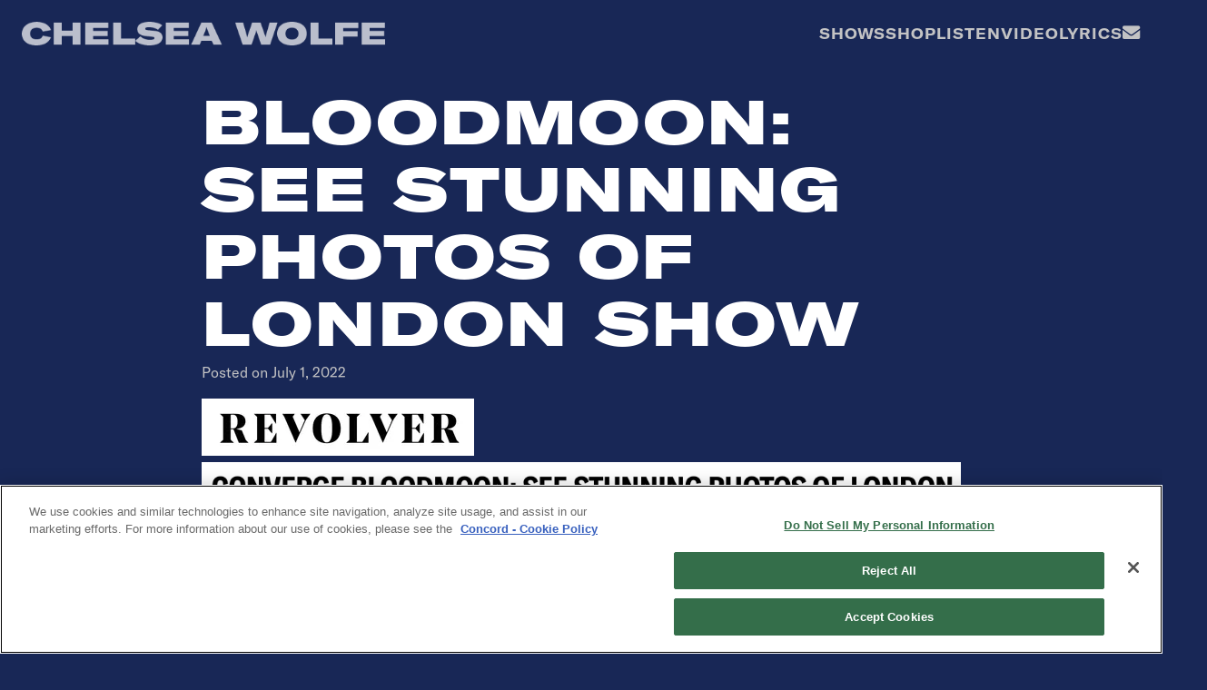

--- FILE ---
content_type: text/html; charset=UTF-8
request_url: https://chelseawolfe.com/2022/07/bloodmoon-see-stunning-photos-of-london-show/
body_size: 7938
content:
<!doctype html>
<html lang="en-US">
<head>
<meta charset="UTF-8">
<meta name="viewport" content="width=device-width, initial-scale=1">
<link rel="profile" href="https://gmpg.org/xfn/11">
<link rel="preconnect" href="https://fonts.googleapis.com">
<link rel="preconnect" href="https://fonts.gstatic.com" crossorigin>
<link href="https://fonts.googleapis.com/css2?family=Roboto+Condensed:wght@300;400;700&family=Roboto:ital,wght@0,400;0,700;1,400&display=swap" rel="stylesheet">
<meta name='robots' content='index, follow, max-image-preview:large, max-snippet:-1, max-video-preview:-1' />
	<style>img:is([sizes="auto" i], [sizes^="auto," i]) { contain-intrinsic-size: 3000px 1500px }</style>
	
	<!-- This site is optimized with the Yoast SEO plugin v25.6 - https://yoast.com/wordpress/plugins/seo/ -->
	<title>BLOODMOON: SEE STUNNING PHOTOS OF LONDON SHOW - CHELSEA WOLFE</title>
	<link rel="canonical" href="https://chelseawolfe.com/2022/07/bloodmoon-see-stunning-photos-of-london-show/" />
	<meta property="og:locale" content="en_US" />
	<meta property="og:type" content="article" />
	<meta property="og:title" content="BLOODMOON: SEE STUNNING PHOTOS OF LONDON SHOW - CHELSEA WOLFE" />
	<meta property="og:description" content="Converge&#039;s expanded &quot;Bloodmoon&quot; lineup — featuring goth-rock chanteuse Chelsea Wolfe, multi-instrumentalist Ben Chisholm and Cave In frontman Stephen Brodsky — has only played a handful of live shows, so when they do perform together, it&#039;s no..." />
	<meta property="og:url" content="https://chelseawolfe.com/2022/07/bloodmoon-see-stunning-photos-of-london-show/" />
	<meta property="og:site_name" content="CHELSEA WOLFE" />
	<meta property="article:published_time" content="2022-07-01T16:24:39+00:00" />
	<meta name="author" content="admin_CW" />
	<meta name="twitter:card" content="summary_large_image" />
	<meta name="twitter:label1" content="Written by" />
	<meta name="twitter:data1" content="admin_CW" />
	<meta name="twitter:label2" content="Est. reading time" />
	<meta name="twitter:data2" content="1 minute" />
	<script type="application/ld+json" class="yoast-schema-graph">{"@context":"https://schema.org","@graph":[{"@type":"Article","@id":"https://chelseawolfe.com/2022/07/bloodmoon-see-stunning-photos-of-london-show/#article","isPartOf":{"@id":"https://chelseawolfe.com/2022/07/bloodmoon-see-stunning-photos-of-london-show/"},"author":{"name":"admin_CW","@id":"https://chelseawolfe.com/#/schema/person/d24c7a2a535dfbbf9e923a1283d8fc6b"},"headline":"BLOODMOON: SEE STUNNING PHOTOS OF LONDON SHOW","datePublished":"2022-07-01T16:24:39+00:00","mainEntityOfPage":{"@id":"https://chelseawolfe.com/2022/07/bloodmoon-see-stunning-photos-of-london-show/"},"wordCount":118,"publisher":{"@id":"https://chelseawolfe.com/#organization"},"articleSection":["News"],"inLanguage":"en-US"},{"@type":"WebPage","@id":"https://chelseawolfe.com/2022/07/bloodmoon-see-stunning-photos-of-london-show/","url":"https://chelseawolfe.com/2022/07/bloodmoon-see-stunning-photos-of-london-show/","name":"BLOODMOON: SEE STUNNING PHOTOS OF LONDON SHOW - CHELSEA WOLFE","isPartOf":{"@id":"https://chelseawolfe.com/#website"},"datePublished":"2022-07-01T16:24:39+00:00","breadcrumb":{"@id":"https://chelseawolfe.com/2022/07/bloodmoon-see-stunning-photos-of-london-show/#breadcrumb"},"inLanguage":"en-US","potentialAction":[{"@type":"ReadAction","target":["https://chelseawolfe.com/2022/07/bloodmoon-see-stunning-photos-of-london-show/"]}]},{"@type":"BreadcrumbList","@id":"https://chelseawolfe.com/2022/07/bloodmoon-see-stunning-photos-of-london-show/#breadcrumb","itemListElement":[{"@type":"ListItem","position":1,"name":"Home","item":"https://chelseawolfe.com/"},{"@type":"ListItem","position":2,"name":"News","item":"https://chelseawolfe.com/news/"},{"@type":"ListItem","position":3,"name":"BLOODMOON: SEE STUNNING PHOTOS OF LONDON SHOW"}]},{"@type":"WebSite","@id":"https://chelseawolfe.com/#website","url":"https://chelseawolfe.com/","name":"CHELSEA WOLFE","description":"The Official Site","publisher":{"@id":"https://chelseawolfe.com/#organization"},"potentialAction":[{"@type":"SearchAction","target":{"@type":"EntryPoint","urlTemplate":"https://chelseawolfe.com/?s={search_term_string}"},"query-input":{"@type":"PropertyValueSpecification","valueRequired":true,"valueName":"search_term_string"}}],"inLanguage":"en-US"},{"@type":"Organization","@id":"https://chelseawolfe.com/#organization","name":"CHELSEA WOLFE","url":"https://chelseawolfe.com/","logo":{"@type":"ImageObject","inLanguage":"en-US","@id":"https://chelseawolfe.com/#/schema/logo/image/","url":"https://chelseawolfe.com/wp-content/uploads/2023/10/cw-logotype-white.png","contentUrl":"https://chelseawolfe.com/wp-content/uploads/2023/10/cw-logotype-white.png","width":545,"height":35,"caption":"CHELSEA WOLFE"},"image":{"@id":"https://chelseawolfe.com/#/schema/logo/image/"}},{"@type":"Person","@id":"https://chelseawolfe.com/#/schema/person/d24c7a2a535dfbbf9e923a1283d8fc6b","name":"admin_CW","image":{"@type":"ImageObject","inLanguage":"en-US","@id":"https://chelseawolfe.com/#/schema/person/image/","url":"https://secure.gravatar.com/avatar/01d3c98e80ab4f13185dd689eb5ea056f4e73b711cf7eed4ec8237b4324479ec?s=96&d=mm&r=g","contentUrl":"https://secure.gravatar.com/avatar/01d3c98e80ab4f13185dd689eb5ea056f4e73b711cf7eed4ec8237b4324479ec?s=96&d=mm&r=g","caption":"admin_CW"},"url":"https://chelseawolfe.com/author/admin_cw/"}]}</script>
	<!-- / Yoast SEO plugin. -->


<link rel='dns-prefetch' href='//use.fontawesome.com' />
<link rel='stylesheet' id='wp-block-library-css' href='https://chelseawolfe.com/wp-includes/css/dist/block-library/style.min.css?ver=4e81fc77c6064069566f23ec9fed879f' type='text/css' media='all' />
<style id='wp-block-library-theme-inline-css' type='text/css'>
.wp-block-audio :where(figcaption){color:#555;font-size:13px;text-align:center}.is-dark-theme .wp-block-audio :where(figcaption){color:#ffffffa6}.wp-block-audio{margin:0 0 1em}.wp-block-code{border:1px solid #ccc;border-radius:4px;font-family:Menlo,Consolas,monaco,monospace;padding:.8em 1em}.wp-block-embed :where(figcaption){color:#555;font-size:13px;text-align:center}.is-dark-theme .wp-block-embed :where(figcaption){color:#ffffffa6}.wp-block-embed{margin:0 0 1em}.blocks-gallery-caption{color:#555;font-size:13px;text-align:center}.is-dark-theme .blocks-gallery-caption{color:#ffffffa6}:root :where(.wp-block-image figcaption){color:#555;font-size:13px;text-align:center}.is-dark-theme :root :where(.wp-block-image figcaption){color:#ffffffa6}.wp-block-image{margin:0 0 1em}.wp-block-pullquote{border-bottom:4px solid;border-top:4px solid;color:currentColor;margin-bottom:1.75em}.wp-block-pullquote cite,.wp-block-pullquote footer,.wp-block-pullquote__citation{color:currentColor;font-size:.8125em;font-style:normal;text-transform:uppercase}.wp-block-quote{border-left:.25em solid;margin:0 0 1.75em;padding-left:1em}.wp-block-quote cite,.wp-block-quote footer{color:currentColor;font-size:.8125em;font-style:normal;position:relative}.wp-block-quote:where(.has-text-align-right){border-left:none;border-right:.25em solid;padding-left:0;padding-right:1em}.wp-block-quote:where(.has-text-align-center){border:none;padding-left:0}.wp-block-quote.is-large,.wp-block-quote.is-style-large,.wp-block-quote:where(.is-style-plain){border:none}.wp-block-search .wp-block-search__label{font-weight:700}.wp-block-search__button{border:1px solid #ccc;padding:.375em .625em}:where(.wp-block-group.has-background){padding:1.25em 2.375em}.wp-block-separator.has-css-opacity{opacity:.4}.wp-block-separator{border:none;border-bottom:2px solid;margin-left:auto;margin-right:auto}.wp-block-separator.has-alpha-channel-opacity{opacity:1}.wp-block-separator:not(.is-style-wide):not(.is-style-dots){width:100px}.wp-block-separator.has-background:not(.is-style-dots){border-bottom:none;height:1px}.wp-block-separator.has-background:not(.is-style-wide):not(.is-style-dots){height:2px}.wp-block-table{margin:0 0 1em}.wp-block-table td,.wp-block-table th{word-break:normal}.wp-block-table :where(figcaption){color:#555;font-size:13px;text-align:center}.is-dark-theme .wp-block-table :where(figcaption){color:#ffffffa6}.wp-block-video :where(figcaption){color:#555;font-size:13px;text-align:center}.is-dark-theme .wp-block-video :where(figcaption){color:#ffffffa6}.wp-block-video{margin:0 0 1em}:root :where(.wp-block-template-part.has-background){margin-bottom:0;margin-top:0;padding:1.25em 2.375em}
</style>
<style id='classic-theme-styles-inline-css' type='text/css'>
/*! This file is auto-generated */
.wp-block-button__link{color:#fff;background-color:#32373c;border-radius:9999px;box-shadow:none;text-decoration:none;padding:calc(.667em + 2px) calc(1.333em + 2px);font-size:1.125em}.wp-block-file__button{background:#32373c;color:#fff;text-decoration:none}
</style>
<style id='global-styles-inline-css' type='text/css'>
:root{--wp--preset--aspect-ratio--square: 1;--wp--preset--aspect-ratio--4-3: 4/3;--wp--preset--aspect-ratio--3-4: 3/4;--wp--preset--aspect-ratio--3-2: 3/2;--wp--preset--aspect-ratio--2-3: 2/3;--wp--preset--aspect-ratio--16-9: 16/9;--wp--preset--aspect-ratio--9-16: 9/16;--wp--preset--color--black: #111;--wp--preset--color--cyan-bluish-gray: #abb8c3;--wp--preset--color--white: #ffffff;--wp--preset--color--pale-pink: #f78da7;--wp--preset--color--vivid-red: #cf2e2e;--wp--preset--color--luminous-vivid-orange: #ff6900;--wp--preset--color--luminous-vivid-amber: #fcb900;--wp--preset--color--light-green-cyan: #7bdcb5;--wp--preset--color--vivid-green-cyan: #00d084;--wp--preset--color--pale-cyan-blue: #8ed1fc;--wp--preset--color--vivid-cyan-blue: #0693e3;--wp--preset--color--vivid-purple: #9b51e0;--wp--preset--color--accent-dark: #0A0830;--wp--preset--color--accent: #182756;--wp--preset--color--accent-light: #3150AD;--wp--preset--color--gray-dark: #4E4E4F;--wp--preset--color--gray: #c3c3c4;--wp--preset--color--gray-light: #F0F0F2;--wp--preset--gradient--vivid-cyan-blue-to-vivid-purple: linear-gradient(135deg,rgba(6,147,227,1) 0%,rgb(155,81,224) 100%);--wp--preset--gradient--light-green-cyan-to-vivid-green-cyan: linear-gradient(135deg,rgb(122,220,180) 0%,rgb(0,208,130) 100%);--wp--preset--gradient--luminous-vivid-amber-to-luminous-vivid-orange: linear-gradient(135deg,rgba(252,185,0,1) 0%,rgba(255,105,0,1) 100%);--wp--preset--gradient--luminous-vivid-orange-to-vivid-red: linear-gradient(135deg,rgba(255,105,0,1) 0%,rgb(207,46,46) 100%);--wp--preset--gradient--very-light-gray-to-cyan-bluish-gray: linear-gradient(135deg,rgb(238,238,238) 0%,rgb(169,184,195) 100%);--wp--preset--gradient--cool-to-warm-spectrum: linear-gradient(135deg,rgb(74,234,220) 0%,rgb(151,120,209) 20%,rgb(207,42,186) 40%,rgb(238,44,130) 60%,rgb(251,105,98) 80%,rgb(254,248,76) 100%);--wp--preset--gradient--blush-light-purple: linear-gradient(135deg,rgb(255,206,236) 0%,rgb(152,150,240) 100%);--wp--preset--gradient--blush-bordeaux: linear-gradient(135deg,rgb(254,205,165) 0%,rgb(254,45,45) 50%,rgb(107,0,62) 100%);--wp--preset--gradient--luminous-dusk: linear-gradient(135deg,rgb(255,203,112) 0%,rgb(199,81,192) 50%,rgb(65,88,208) 100%);--wp--preset--gradient--pale-ocean: linear-gradient(135deg,rgb(255,245,203) 0%,rgb(182,227,212) 50%,rgb(51,167,181) 100%);--wp--preset--gradient--electric-grass: linear-gradient(135deg,rgb(202,248,128) 0%,rgb(113,206,126) 100%);--wp--preset--gradient--midnight: linear-gradient(135deg,rgb(2,3,129) 0%,rgb(40,116,252) 100%);--wp--preset--font-size--small: 13px;--wp--preset--font-size--medium: 20px;--wp--preset--font-size--large: 36px;--wp--preset--font-size--x-large: 42px;--wp--preset--spacing--20: 0.44rem;--wp--preset--spacing--30: 0.67rem;--wp--preset--spacing--40: 1rem;--wp--preset--spacing--50: 1.5rem;--wp--preset--spacing--60: 2.25rem;--wp--preset--spacing--70: 3.38rem;--wp--preset--spacing--80: 5.06rem;--wp--preset--shadow--natural: 6px 6px 9px rgba(0, 0, 0, 0.2);--wp--preset--shadow--deep: 12px 12px 50px rgba(0, 0, 0, 0.4);--wp--preset--shadow--sharp: 6px 6px 0px rgba(0, 0, 0, 0.2);--wp--preset--shadow--outlined: 6px 6px 0px -3px rgba(255, 255, 255, 1), 6px 6px rgba(0, 0, 0, 1);--wp--preset--shadow--crisp: 6px 6px 0px rgba(0, 0, 0, 1);}:where(.is-layout-flex){gap: 0.5em;}:where(.is-layout-grid){gap: 0.5em;}body .is-layout-flex{display: flex;}.is-layout-flex{flex-wrap: wrap;align-items: center;}.is-layout-flex > :is(*, div){margin: 0;}body .is-layout-grid{display: grid;}.is-layout-grid > :is(*, div){margin: 0;}:where(.wp-block-columns.is-layout-flex){gap: 2em;}:where(.wp-block-columns.is-layout-grid){gap: 2em;}:where(.wp-block-post-template.is-layout-flex){gap: 1.25em;}:where(.wp-block-post-template.is-layout-grid){gap: 1.25em;}.has-black-color{color: var(--wp--preset--color--black) !important;}.has-cyan-bluish-gray-color{color: var(--wp--preset--color--cyan-bluish-gray) !important;}.has-white-color{color: var(--wp--preset--color--white) !important;}.has-pale-pink-color{color: var(--wp--preset--color--pale-pink) !important;}.has-vivid-red-color{color: var(--wp--preset--color--vivid-red) !important;}.has-luminous-vivid-orange-color{color: var(--wp--preset--color--luminous-vivid-orange) !important;}.has-luminous-vivid-amber-color{color: var(--wp--preset--color--luminous-vivid-amber) !important;}.has-light-green-cyan-color{color: var(--wp--preset--color--light-green-cyan) !important;}.has-vivid-green-cyan-color{color: var(--wp--preset--color--vivid-green-cyan) !important;}.has-pale-cyan-blue-color{color: var(--wp--preset--color--pale-cyan-blue) !important;}.has-vivid-cyan-blue-color{color: var(--wp--preset--color--vivid-cyan-blue) !important;}.has-vivid-purple-color{color: var(--wp--preset--color--vivid-purple) !important;}.has-black-background-color{background-color: var(--wp--preset--color--black) !important;}.has-cyan-bluish-gray-background-color{background-color: var(--wp--preset--color--cyan-bluish-gray) !important;}.has-white-background-color{background-color: var(--wp--preset--color--white) !important;}.has-pale-pink-background-color{background-color: var(--wp--preset--color--pale-pink) !important;}.has-vivid-red-background-color{background-color: var(--wp--preset--color--vivid-red) !important;}.has-luminous-vivid-orange-background-color{background-color: var(--wp--preset--color--luminous-vivid-orange) !important;}.has-luminous-vivid-amber-background-color{background-color: var(--wp--preset--color--luminous-vivid-amber) !important;}.has-light-green-cyan-background-color{background-color: var(--wp--preset--color--light-green-cyan) !important;}.has-vivid-green-cyan-background-color{background-color: var(--wp--preset--color--vivid-green-cyan) !important;}.has-pale-cyan-blue-background-color{background-color: var(--wp--preset--color--pale-cyan-blue) !important;}.has-vivid-cyan-blue-background-color{background-color: var(--wp--preset--color--vivid-cyan-blue) !important;}.has-vivid-purple-background-color{background-color: var(--wp--preset--color--vivid-purple) !important;}.has-black-border-color{border-color: var(--wp--preset--color--black) !important;}.has-cyan-bluish-gray-border-color{border-color: var(--wp--preset--color--cyan-bluish-gray) !important;}.has-white-border-color{border-color: var(--wp--preset--color--white) !important;}.has-pale-pink-border-color{border-color: var(--wp--preset--color--pale-pink) !important;}.has-vivid-red-border-color{border-color: var(--wp--preset--color--vivid-red) !important;}.has-luminous-vivid-orange-border-color{border-color: var(--wp--preset--color--luminous-vivid-orange) !important;}.has-luminous-vivid-amber-border-color{border-color: var(--wp--preset--color--luminous-vivid-amber) !important;}.has-light-green-cyan-border-color{border-color: var(--wp--preset--color--light-green-cyan) !important;}.has-vivid-green-cyan-border-color{border-color: var(--wp--preset--color--vivid-green-cyan) !important;}.has-pale-cyan-blue-border-color{border-color: var(--wp--preset--color--pale-cyan-blue) !important;}.has-vivid-cyan-blue-border-color{border-color: var(--wp--preset--color--vivid-cyan-blue) !important;}.has-vivid-purple-border-color{border-color: var(--wp--preset--color--vivid-purple) !important;}.has-vivid-cyan-blue-to-vivid-purple-gradient-background{background: var(--wp--preset--gradient--vivid-cyan-blue-to-vivid-purple) !important;}.has-light-green-cyan-to-vivid-green-cyan-gradient-background{background: var(--wp--preset--gradient--light-green-cyan-to-vivid-green-cyan) !important;}.has-luminous-vivid-amber-to-luminous-vivid-orange-gradient-background{background: var(--wp--preset--gradient--luminous-vivid-amber-to-luminous-vivid-orange) !important;}.has-luminous-vivid-orange-to-vivid-red-gradient-background{background: var(--wp--preset--gradient--luminous-vivid-orange-to-vivid-red) !important;}.has-very-light-gray-to-cyan-bluish-gray-gradient-background{background: var(--wp--preset--gradient--very-light-gray-to-cyan-bluish-gray) !important;}.has-cool-to-warm-spectrum-gradient-background{background: var(--wp--preset--gradient--cool-to-warm-spectrum) !important;}.has-blush-light-purple-gradient-background{background: var(--wp--preset--gradient--blush-light-purple) !important;}.has-blush-bordeaux-gradient-background{background: var(--wp--preset--gradient--blush-bordeaux) !important;}.has-luminous-dusk-gradient-background{background: var(--wp--preset--gradient--luminous-dusk) !important;}.has-pale-ocean-gradient-background{background: var(--wp--preset--gradient--pale-ocean) !important;}.has-electric-grass-gradient-background{background: var(--wp--preset--gradient--electric-grass) !important;}.has-midnight-gradient-background{background: var(--wp--preset--gradient--midnight) !important;}.has-small-font-size{font-size: var(--wp--preset--font-size--small) !important;}.has-medium-font-size{font-size: var(--wp--preset--font-size--medium) !important;}.has-large-font-size{font-size: var(--wp--preset--font-size--large) !important;}.has-x-large-font-size{font-size: var(--wp--preset--font-size--x-large) !important;}
:where(.wp-block-post-template.is-layout-flex){gap: 1.25em;}:where(.wp-block-post-template.is-layout-grid){gap: 1.25em;}
:where(.wp-block-columns.is-layout-flex){gap: 2em;}:where(.wp-block-columns.is-layout-grid){gap: 2em;}
:root :where(.wp-block-pullquote){font-size: 1.5em;line-height: 1.6;}
</style>
<link rel='stylesheet' id='theme-css-css' href='https://chelseawolfe.com/wp-content/themes/chelseawolfe/style.css?ver=4e81fc77c6064069566f23ec9fed879f' type='text/css' media='all' />
<link rel='stylesheet' id='font-awesome-css' href='https://use.fontawesome.com/releases/v5.15.4/css/all.css?ver=4e81fc77c6064069566f23ec9fed879f' type='text/css' media='all' />
<link rel='stylesheet' id='dashicons-css' href='https://chelseawolfe.com/wp-includes/css/dashicons.min.css?ver=4e81fc77c6064069566f23ec9fed879f' type='text/css' media='all' />
<script type="text/javascript" src="https://chelseawolfe.com/wp-includes/js/jquery/jquery.min.js?ver=3.7.1" id="jquery-core-js"></script>
<script type="text/javascript" src="https://chelseawolfe.com/wp-includes/js/jquery/jquery-migrate.min.js?ver=3.4.1" id="jquery-migrate-js"></script>
<link rel="icon" href="https://chelseawolfe.com/wp-content/uploads/2023/09/cropped-favicon-32x32.png" sizes="32x32" />
<link rel="icon" href="https://chelseawolfe.com/wp-content/uploads/2023/09/cropped-favicon-192x192.png" sizes="192x192" />
<link rel="apple-touch-icon" href="https://chelseawolfe.com/wp-content/uploads/2023/09/cropped-favicon-180x180.png" />
<meta name="msapplication-TileImage" content="https://chelseawolfe.com/wp-content/uploads/2023/09/cropped-favicon-270x270.png" />

<!-- Google Tag Manager -->
<script>(function(w,d,s,l,i){w[l]=w[l]||[];w[l].push({'gtm.start':
new Date().getTime(),event:'gtm.js'});var f=d.getElementsByTagName(s)[0],
j=d.createElement(s),dl=l!='dataLayer'?'&l='+l:'';j.async=true;j.src=
'https://www.googletagmanager.com/gtm.js?id='+i+dl;f.parentNode.insertBefore(j,f);
})(window,document,'script','dataLayer','GTM-5DS4WR4');</script>
<!-- End Google Tag Manager --></head>

<body data-rsssl=1 class="wp-singular post-template-default single single-post postid-4148 single-format-standard wp-custom-logo wp-embed-responsive wp-theme-chelseawolfe post-bloodmoon-see-stunning-photos-of-london-show">
	
<!-- Google Tag Manager (noscript) -->
<noscript><iframe src="https://www.googletagmanager.com/ns.html?id=GTM-5DS4WR4"
height="0" width="0" style="display:none;visibility:hidden"></iframe></noscript>
<!-- End Google Tag Manager (noscript) -->
	

<header id="masthead">
	
	<h1 class="site-title visuallyhidden">
		<a href="https://chelseawolfe.com" rel="home">CHELSEA WOLFE</a>
	</h1>
	
			<p class="site-description visuallyhidden">The Official Site</p>
		
	

	<div class="wp-block-group alignfull site-header">
		
		<a href="https://chelseawolfe.com/" class="custom-logo-link" rel="home"><img width="545" height="35" src="https://chelseawolfe.com/wp-content/uploads/2023/10/cw-logotype-white.png" class="custom-logo" alt="Chelsea Wolfe - Logotype" decoding="async" srcset="https://chelseawolfe.com/wp-content/uploads/2023/10/cw-logotype-white.png 545w, https://chelseawolfe.com/wp-content/uploads/2023/10/cw-logotype-white-300x19.png 300w" sizes="(max-width: 545px) 100vw, 545px" /></a>	
	
		<div class="custom-menu menu--top-right">
			
			<div class="menu-wrapper">
				
									<div class="menu-top-right-container"><ul id="menu-top-right" class="menu"><li id="menu-item-4278" class="menu-item menu-item-type-post_type menu-item-object-page menu-item-4278"><a href="https://chelseawolfe.com/shows/">Shows</a></li>
<li id="menu-item-4534" class="menu-item menu-item-type-post_type menu-item-object-page menu-item-4534"><a href="https://chelseawolfe.com/shop/">Shop</a></li>
<li id="menu-item-4299" class="menu-item menu-item-type-post_type menu-item-object-page menu-item-4299"><a href="https://chelseawolfe.com/music/">Listen</a></li>
<li id="menu-item-4399" class="menu-item menu-item-type-post_type menu-item-object-page menu-item-4399"><a href="https://chelseawolfe.com/video/">Video</a></li>
<li id="menu-item-4302" class="menu-item menu-item-type-post_type menu-item-object-page menu-item-4302"><a href="https://chelseawolfe.com/lyrics/">Lyrics</a></li>
<li id="menu-item-4486" class="fa-icon envelope menu-item menu-item-type-post_type menu-item-object-page menu-item-4486"><a href="https://chelseawolfe.com/contact/">Contact</a></li>
</ul></div>								
									<div class="menu-mobile-menu-container"><ul id="menu-mobile-menu" class="menu"><li id="menu-item-4508" class="cta menu-item menu-item-type-custom menu-item-object-custom menu-item-4508"><a target="_blank" href="https://i.chelseawolfe.com/Store">Buy + Stream</a></li>
<li id="menu-item-4510" class="fa-icon bars menu-item menu-item-type-custom menu-item-object-custom menu-item-has-children menu-item-4510"><a href="#!">Menu Item</a>
<ul class="sub-menu">
	<li id="menu-item-4511" class="menu-item menu-item-type-post_type menu-item-object-page menu-item-4511"><a href="https://chelseawolfe.com/shows/">Shows</a></li>
	<li id="menu-item-4535" class="menu-item menu-item-type-post_type menu-item-object-page menu-item-4535"><a href="https://chelseawolfe.com/shop/">Shop</a></li>
	<li id="menu-item-4513" class="menu-item menu-item-type-post_type menu-item-object-page menu-item-4513"><a href="https://chelseawolfe.com/music/">Listen</a></li>
	<li id="menu-item-4514" class="menu-item menu-item-type-post_type menu-item-object-page menu-item-4514"><a href="https://chelseawolfe.com/video/">Video</a></li>
	<li id="menu-item-4516" class="menu-item menu-item-type-post_type menu-item-object-page menu-item-4516"><a href="https://chelseawolfe.com/lyrics/">Lyrics</a></li>
	<li id="menu-item-4515" class="menu-item menu-item-type-post_type menu-item-object-page menu-item-4515"><a href="https://chelseawolfe.com/contact/">Contact</a></li>
</ul>
</li>
</ul></div>								
				<div class="social-icons-hidden" style="display: none;">
											<ul class='social-icons'><li><a class="apple" href="https://i.chelseawolfe.com/Apple" target="_blank" rel="noreferrer noopener"><i class="fab fa-apple" title="apple icon" aria-hidden="true"></i><span class="screen-reader-text">apple icon</span></a></li><li><a class="bandcamp" href="https://chelseawolfe.bandcamp.com/" target="_blank" rel="noreferrer noopener"><i class="fab fa-bandcamp" title="bandcamp icon" aria-hidden="true"></i><span class="screen-reader-text">bandcamp icon</span></a></li><li><a class="instagram" href="https://i.chelseawolfe.com/IG" target="_blank" rel="noreferrer noopener"><i class="fab fa-instagram" title="instagram icon" aria-hidden="true"></i><span class="screen-reader-text">instagram icon</span></a></li><li><a class="spotify" href="https://i.chelseawolfe.com/Spotify" target="_blank" rel="noreferrer noopener"><i class="fab fa-spotify" title="spotify icon" aria-hidden="true"></i><span class="screen-reader-text">spotify icon</span></a></li><li><a class="tiktok" href="https://i.chelseawolfe.com/TikTok" target="_blank" rel="noreferrer noopener"><i class="fab fa-tiktok" title="tiktok icon" aria-hidden="true"></i><span class="screen-reader-text">tiktok icon</span></a></li><li><a class="youtube" href="https://i.chelseawolfe.com/YouTube" target="_blank" rel="noreferrer noopener"><i class="fab fa-youtube" title="youtube icon" aria-hidden="true"></i><span class="screen-reader-text">youtube icon</span></a></li></ul>									</div>	
				
			</div>
		
		</div>
		
	</div>

</header><!-- .row -->			

	


	<main id="primary" class="site-main single">
	
	
	<article id="post-4148" class="entry-content mt-0 mb-0 post-4148 post type-post status-publish format-standard hentry category-news">
	
		<header class="entry-header">
			<h1 class="entry-title">BLOODMOON: SEE STUNNING PHOTOS OF LONDON SHOW</h1>			<div class="entry-meta">
				<span class="posted-on">Posted on <a href="https://chelseawolfe.com/2022/07/bloodmoon-see-stunning-photos-of-london-show/" rel="bookmark"><time class="entry-date published updated" datetime="2022-07-01T16:24:39+00:00">July 1, 2022</time></a></span><span class="byline"> by <span class="author vcard"><a class="url fn n" href="https://chelseawolfe.com/author/admin_cw/">admin_CW</a></span></span>			</div><!-- .entry-meta -->
					</header><!-- .entry-header -->
	
		<div class="post-content">
			<p><img decoding="async" src="//d10j3mvrs1suex.cloudfront.net/u/159790/255606154991e3931dce8e2f555042bbf46f3fea/original/screenshot-2022-07-01-at-18-23-01.png/!!/meta:eyJzcmNCdWNrZXQiOiJiemdsZmlsZXMifQ==/b:W1sic2l6ZSIsIm1lZGl1bSJdXQ==.png" class="size_m justify_center border_none" alt="" /><img decoding="async" src="//d10j3mvrs1suex.cloudfront.net/u/159790/934f2bdc1d0644a1fd4e661528b16345d4033dd0/original/screenshot-2022-07-01-at-18-22-55.png/!!/meta:eyJzcmNCdWNrZXQiOiJiemdsZmlsZXMifQ==/b:W10=.png" class="size_l justify_center border_" /><img decoding="async" src="//d10j3mvrs1suex.cloudfront.net/u/159790/f4ba6adde895a05accf6da9d92c864817c4fba84/original/converge-alexpalace-22-8.jpg/!!/meta:eyJzcmNCdWNrZXQiOiJiemdsZmlsZXMifQ==/b:W10=.jpg" class="size_l justify_center border_" /></p>
<p>Converge&#8217;s expanded &#8220;Bloodmoon&#8221; lineup — featuring goth-rock chanteuse Chelsea Wolfe, multi-instrumentalist Ben Chisholm and Cave In frontman Stephen Brodsky — has only played a handful of live shows, so when they do perform together, it&#8217;s not just any ol&#8217; concert, it&#8217;s a bona fide event. </p>
<p>On Tuesday, June 28th, such an event took place in London, England, where the Alexandra Palace Theatre was reimagined as a place of mystical worship both by the supergroup and its transcendent post-metal musing, and by the transformative stage lighting by John Michael Schaub. Visual artist Thomas Hooper was on hand with his camera to capture the moment — see some of his standout shots <a contents="HERE" data-link-label="" data-link-type="url" href="https://www.revolvermag.com/music/converge-bloodmoon-see-stunning-photos-london-show">HERE</a></p>
		</div><!-- .entry-content -->
	
		<footer class="entry-footer">
			<span class="cat-links">Posted in <a href="https://chelseawolfe.com/category/news/" rel="category tag">News</a></span>		</footer><!-- .entry-footer -->
		
		
	<nav class="navigation post-navigation" aria-label="Posts">
		<h2 class="screen-reader-text">Post navigation</h2>
		<div class="nav-links"><div class="nav-previous"><a href="https://chelseawolfe.com/2022/06/its-like-a-rock-opera-converges-jacob-bannon-and-chelsea-wolfe-stir-up-beautiful-metal/" rel="prev">&larr; ‘It’s like a rock opera’: Converge’s Jacob Bannon and Chelsea Wolfe stir up beautiful metal</a></div></div>
	</nav>		
	</article><!-- #post-4148 -->


	</main><!-- #primary -->


<footer class="colophon">
    
    <div class="wp-block-group site-footer alignfull">  
        <div class="wp-block-columns has-2-columns"> 
          
            <div class="wp-block-column">
              <div class="block block--signup">
                  <div id="mc_embed_signup">
	<form action="https://chelseawolfe.us10.list-manage.com/subscribe/post?u=17ac534aa04f3047398d552ea&amp;id=ed88fd9ca5" method="post" id="mc-embedded-subscribe-form" name="mc-embedded-subscribe-form" class="validate mb-4" target="_blank" novalidate="">
		<h3 class="mt-0 mb-4">NEWSLETTER</h3>
		<div id="mc_embed_signup_scroll">
			<input type="email" value="" name="EMAIL" class="email" id="mce-EMAIL" placeholder="email address" required="">
			<!-- real people should not fill this in and expect good things - do not remove this or risk form bot signups-->
			<input type="submit" value="Subscribe" name="subscribe" id="mc-embedded-subscribe" class="button">
		</div>
		<div style="position: absolute; left: -5000px;" aria-hidden="true"><input type="text" name="b_17ac534aa04f3047398d552ea_ed88fd9ca5" tabindex="-1" value=""></div>
	</form>
	<a class="link" href="https://us10.campaign-archive.com/home/?u=17ac534aa04f3047398d552ea&id=ed88fd9ca5" class="has-text-align-left underline" target="_blank" rel="nofollow noopener noreferrer">VIEW ARCHIVE <i class="fas fa-external-link-alt"></i></a>
</div>              </div>
            </div>	
        
            <div class="wp-block-column">
                                <ul class='social-icons'><li><a class="apple" href="https://i.chelseawolfe.com/Apple" target="_blank" rel="noreferrer noopener"><i class="fab fa-apple" title="apple icon" aria-hidden="true"></i><span class="screen-reader-text">apple icon</span></a></li><li><a class="bandcamp" href="https://chelseawolfe.bandcamp.com/" target="_blank" rel="noreferrer noopener"><i class="fab fa-bandcamp" title="bandcamp icon" aria-hidden="true"></i><span class="screen-reader-text">bandcamp icon</span></a></li><li><a class="instagram" href="https://i.chelseawolfe.com/IG" target="_blank" rel="noreferrer noopener"><i class="fab fa-instagram" title="instagram icon" aria-hidden="true"></i><span class="screen-reader-text">instagram icon</span></a></li><li><a class="spotify" href="https://i.chelseawolfe.com/Spotify" target="_blank" rel="noreferrer noopener"><i class="fab fa-spotify" title="spotify icon" aria-hidden="true"></i><span class="screen-reader-text">spotify icon</span></a></li><li><a class="tiktok" href="https://i.chelseawolfe.com/TikTok" target="_blank" rel="noreferrer noopener"><i class="fab fa-tiktok" title="tiktok icon" aria-hidden="true"></i><span class="screen-reader-text">tiktok icon</span></a></li><li><a class="youtube" href="https://i.chelseawolfe.com/YouTube" target="_blank" rel="noreferrer noopener"><i class="fab fa-youtube" title="youtube icon" aria-hidden="true"></i><span class="screen-reader-text">youtube icon</span></a></li></ul>                            <a class="site-credit" href="https://jeremyschuler.com/" aria-label="Visit the Web Designer's Website" target="_blank" rel="noopener">Site Design</a>
            </div>
            
        </div>
    </div>

</footer>
<script type="speculationrules">
{"prefetch":[{"source":"document","where":{"and":[{"href_matches":"\/*"},{"not":{"href_matches":["\/wp-*.php","\/wp-admin\/*","\/wp-content\/uploads\/*","\/wp-content\/*","\/wp-content\/plugins\/*","\/wp-content\/themes\/chelseawolfe\/*","\/*\\?(.+)"]}},{"not":{"selector_matches":"a[rel~=\"nofollow\"]"}},{"not":{"selector_matches":".no-prefetch, .no-prefetch a"}}]},"eagerness":"conservative"}]}
</script>
<script type="text/javascript" src="https://chelseawolfe.com/wp-content/themes/chelseawolfe/js/custom.js?ver=4e81fc77c6064069566f23ec9fed879f" id="chelseawolfe-custom-js-js"></script>

<script>(function(){function c(){var b=a.contentDocument||a.contentWindow.document;if(b){var d=b.createElement('script');d.innerHTML="window.__CF$cv$params={r:'9c5834c37e6a10e3',t:'MTc2OTY4NDIxOS4wMDAwMDA='};var a=document.createElement('script');a.nonce='';a.src='/cdn-cgi/challenge-platform/scripts/jsd/main.js';document.getElementsByTagName('head')[0].appendChild(a);";b.getElementsByTagName('head')[0].appendChild(d)}}if(document.body){var a=document.createElement('iframe');a.height=1;a.width=1;a.style.position='absolute';a.style.top=0;a.style.left=0;a.style.border='none';a.style.visibility='hidden';document.body.appendChild(a);if('loading'!==document.readyState)c();else if(window.addEventListener)document.addEventListener('DOMContentLoaded',c);else{var e=document.onreadystatechange||function(){};document.onreadystatechange=function(b){e(b);'loading'!==document.readyState&&(document.onreadystatechange=e,c())}}}})();</script></body>
</html>

--- FILE ---
content_type: text/css
request_url: https://chelseawolfe.com/wp-content/themes/chelseawolfe/style.css?ver=4e81fc77c6064069566f23ec9fed879f
body_size: 18987
content:
/*
Theme Name: Chelsea Wolfe 
Theme URI:  https://jeremyschuler.com
Author: Jeremy Schuler 
Author URI: https://jeremyschuler.com
Description: Chelsea Wolfe Dusk 2023 
Version: 1.6
Tested up to: 6.3
Requires PHP: 5.6
License: GNU General Public License v2 or later
License URI: https://www.gnu.org/licenses/old-licenses/gpl-2.0.html
Text Domain: chelseawolfe
Tags: block-patterns, block-styles, custom-background, custom-colors, custom-logo, editor-style, full-width-template

chelseawolfe is based on Underscores https://underscores.me/, (C) 2012-2020 Automattic, Inc.
Underscores is distributed under the terms of the GNU GPL v2 or later.

Normalizing styles have been helped along thanks to the fine work of
Nicolas Gallagher and Jonathan Neal http://necolas.github.io/normalize.css/
*/

/*---------------------------------------------------------------------------
>>> TABLE OF CONTENTS:
  Last Updated 
  08.06.2025 
-----------------------------------------------------------------------------
1.0  # Normalize 8.0.1
2.0  # Typography
3.0  # Elements
4.0  # Forms
5.0  # Navigation
  ## Links
  ## Menus
6.0  # Accessibility
7.0  # Alignments
8.0  # Widgets
9.0 # Content
  ## Posts and pages
  ## Comments
10.0 # Media
  ## Captions
  ## Galleries
11.0 # Author Styles
  ## Color Variables and Helper Classes
  ## Typography
  ## Layout, CSS Grid
  ## Content
  ## Pages
  ## Blog
12.0 # Components
  ## Accordion
  ## Preloader
13.0 # Gutenberg
  ## Blocks
  ## Custom Blocks
14.0 # Plugins, Overrides
  ## Seated
  ## SEO Yoast 
15.0 # Media Queries
-----------------------------------------------------------------------------*/

/* ==========================================================================
   1.0 # normalize.css v8.0.1
   MIT License | https://github.com/necolas/normalize.css
   ========================================================================== */
body,button,input,optgroup,select,textarea{margin:0}legend,pre{max-width:100%}pre,textarea{overflow:auto}button,hr,input{overflow:visible}progress,sub,sup{vertical-align:baseline}[type=checkbox],[type=radio],legend{box-sizing:border-box;padding:0}html{line-height:1.15;-webkit-text-size-adjust:100%}body{padding:0}details,main{display:block}h1{font-size:2em;margin:.67em 0}hr{box-sizing:content-box;height:0}code,kbd,pre,samp{font-family:monospace,monospace;font-size:1em}a{background-color:transparent}abbr[title]{border-bottom:none;text-decoration:underline;text-decoration:underline dotted}b,strong{font-weight:bolder}small{font-size:80%}sub,sup{font-size:75%;line-height:0;position:relative}sub{bottom:-.25em}sup{top:-.5em}img{border-style:none}button,select{text-transform:none}[type=button],[type=reset],[type=submit],button{-webkit-appearance:button}[type=button]::-moz-focus-inner,[type=reset]::-moz-focus-inner,[type=submit]::-moz-focus-inner,button::-moz-focus-inner{border-style:none;padding:0}[type=button]:-moz-focusring,[type=reset]:-moz-focusring,[type=submit]:-moz-focusring,button:-moz-focusring{outline:ButtonText dotted 1px}fieldset{padding:.35em .75em .625em}legend{color:inherit;display:table;white-space:normal}[type=number]::-webkit-inner-spin-button,[type=number]::-webkit-outer-spin-button{height:auto}[type=search]{-webkit-appearance:textfield;outline-offset:-2px}[type=search]::-webkit-search-decoration{-webkit-appearance:none}::-webkit-file-upload-button{-webkit-appearance:button;font:inherit}summary{display:list-item}[hidden],template{display:none}body,button,input,optgroup,select,textarea{font-family:sans-serif;font-size:1rem;line-height:1.5}h1,h2,h3,h4,h5,h6{clear:both}p{margin-top:0;margin-bottom:1em}cite,dfn,em,i{font-style:italic}blockquote,blockquote p{font-size:1.333rem;font-family:sans-serif;color:#121212}address{margin:0 0 1.5em}pre{background:#eee;font-family:"Courier 10 Pitch",Courier,monospace;font-size:.9375rem;line-height:1.6;margin-bottom:1.6em;padding:1.6em}code,kbd,tt,var{font-family:Monaco,Consolas,"Andale Mono","DejaVu Sans Mono",monospace;font-size:.9375rem}abbr,acronym{border-bottom:1px dotted #666;cursor:help}ins,mark{background:#fff9c0;text-decoration:none}big{font-size:125%}

/* ==========================================================================
   3.0 # Elements
   ========================================================================== */
html{box-sizing:border-box}*,:after,:before{box-sizing:inherit}hr{background-color:#ccc;border:0;height:1px;margin-bottom:1.5em}ol,ul{margin:0 0 1.5em 3em}ul{list-style:disc}ol{list-style:decimal}li>ol,li>ul{margin-bottom:0;margin-left:1.5em}li{outline:0}dt{font-weight:700}dd{margin:0 1.5em 1.5em}img{height:auto;max-width:100%}figure{margin:1em 0}table{margin:0 0 1em}

/* ==========================================================================
   4.0 # Buttons, Forms
   ========================================================================== */
button,
input[type="button"],
input[type="reset"],
input[type="submit"],
.wp-block-button__link,
.wpcf7 input[type="submit"],
.entry-content .gform_wrapper input[type="submit"] {
  border: 1px solid transparent;
  background: var(--color-accent);
  padding: 16px 22px;
  color: var(--color-white);
  transition: background 150ms ease-in-out;
}

.main-navigation .group--nav .wp-block-button a {
  height: 70px;
}
.main-navigation .group--nav .wp-block-button a:hover {
  color: var(--color-accent);
}

button:hover,
input[type="button"]:hover,
input[type="reset"]:hover,
.wpcf7 input[type="submit"]:hover {
  background: #111;
  cursor: pointer;
}

input[type="submit"]:hover {
  background: none;
  color: var(--color-accent);
  border-color: var(--color-accent);
}

button:active,
button:focus,
input[type="button"]:active,
input[type="button"]:focus,
input[type="reset"]:active,
input[type="reset"]:focus,
input[type="submit"]:active,
input[type="submit"]:focus,
.wpcf7 input[type="submit"]:active,
.wpcf7 input[type="submit"]:focus {
  border-color: #aaa #bbb #bbb;
  outline: 0;
}

input[type="text"],
input[type="email"],
input[type="url"],
input[type="password"],
input[type="search"],
input[type="number"],
input[type="tel"],
input[type="range"],
input[type="date"],
input[type="month"],
input[type="week"],
input[type="time"],
input[type="datetime"],
input[type="datetime-local"],
input[type="color"],
textarea {
  padding: 3px;
  color: #666;
  border: 1px solid #ccc;
  border-radius: 0;
  box-shadow: none;
}

input[type="text"]:focus,
input[type="email"]:focus,
input[type="url"]:focus,
input[type="password"]:focus,
input[type="search"]:focus,
input[type="number"]:focus,
input[type="tel"]:focus,
input[type="range"]:focus,
input[type="date"]:focus,
input[type="month"]:focus,
input[type="week"]:focus,
input[type="time"]:focus,
input[type="datetime"]:focus,
input[type="datetime-local"]:focus,
input[type="color"]:focus,
textarea:focus {
  color: #111;
}

select { border: 1px solid #ccc; }
select:focus {
  color: var(--color-black);
  box-shadow: none;
}

textarea { width: 100%; }

/* Input Placeholder Styles */
input::-webkit-input-placeholder,
input::-moz-placeholder,
input:-ms-input-placeholder {
  color: #666;
}

/* Textarea Placeholder Styles */
textarea::-webkit-input-placeholder,
textarea::-moz-placeholder,
textarea:-ms-input-placeholder {
  color: #666;
}

/* Textarea Placeholder Focus Styles */
textarea::-webkit-input-placeholder:focus,
textarea::-moz-placeholder:focus,
textarea:-ms-input-placeholder:focus {
  color: #ccc;
}

.search-form input[type="search"],
.search-form input[type="submit"] {
  min-height: 50px;
}

/* ==========================================================================
   5.0 # Navigation
   ========================================================================== */

/* --------------------------------------------------------------------------
   ## Links
   -------------------------------------------------------------------------- */
a {
  color: var(--color-gray); text-decoration: none;
  transition: color 0.35s;
}

a:hover,
a:focus,
a:active {
  color: var(--color-white);
}

.button { min-width: 140px; min-height: 40px; }

/* --------------------------------------------------------------------------
   ## Menus
   -------------------------------------------------------------------------- */

.custom-menu {
  display: flex; justify-content: flex-end;
  grid-gap: 12px;
}
.custom-menu .menu { grid-gap: 20px; width: max-content; margin: 0; padding: 0; }

.menu li.fa-icon { position: relative; display: flex;  }
.menu li.fa-icon a { position: relative; visibility: hidden; }
.menu li.fa-icon a::before { display: flex; align-items: center; background: none; }

.menu li.fa-icon a:first-child::before {
  font-family: 'Font Awesome 5 Free'; font-weight: 900; visibility: visible;
  position: absolute; top: 0; right: 0; left: 0; font-size: var(--font-size-default);
  width: min-content; height: min-content; margin: auto;    

}
.menu li.fa-icon.bars a::before { content: '\f0c9'; }
.menu li.fa-icon.envelope a::before { content: '\f0e0'; }
.menu li.fa-icon.cart-shopping a::before { content: '\f07a'; }

.menu li.fa-icon.envelope,
.menu li.fa-icon.envelope a { 
  width: 20px; height: 24px; 
} 

.menu li.fa-icon.bars a,
.menu li.fa-icon.bars a::before {
  display: flex; justify-content: center;
  width: 29px; height: 40px; margin: auto;
  background: none;
}

.menu-modal__close i,
.menu li.fa-icon.bars a::before { 
  font-size: var(--font-h4); 
}
.menu-modal__close i { width: 20px; height: 25px; }

.menu li.fa-icon.bars ul a::before { display: none; }

.custom-menu.menu--right-middle { z-index: 900;
  position: fixed; right: var(--preset--spacing--40);
  display: flex; align-items: center;
  width: max-content; height: 100%;
}
.custom-menu.menu--right-middle .cta a { color: var(--color-white); }
.custom-menu.menu--right-middle .cta a:hover { color: var(--color-gray); }
.custom-menu.menu--top-right .menu-wrapper { display: grid; grid-template-columns: 1fr; }

.custom-menu.menu--top-right.mobile ul.sub-menu { display: none; }

/* Main Menu */
.main-navigation a { display: block; }
.main-navigation li.wp-block-button__link { margin-left: 1em; padding-left: 0; }
.main-navigation li.wp-block-button__link a { padding: 1.5em 2em; text-align: center; border-radius: 4px; }
.main-navigation li.wp-block-button__link a,
.main-navigation li.wp-block-button__link.current-menu-item a {
  color: var(--color-white);
}

.main-navigation ul { margin: 0; padding: 0; }
.main-navigation ul.sub-menu { background: var(--color-white); }
.main-navigation ul li.current-menu-item a,
.footer-container ul li.current-menu-item a {
  color: var(--color-accent);
}

.main-navigation ul ul {
  float: left;
  position: absolute;
  top: -12px;
  left: -999em;
  z-index: 99999;
  min-width: 240px;
  margin-top: 30px;
  padding-top: 20px;
  padding-bottom: 16px;
  box-shadow: 0 1px 1px rgba(0, 0, 0, 0.2);
}
.main-navigation ul ul li {
  width: 100%;
  margin-bottom: 5px;
  padding: 12px 16px;
  border-bottom: 1px solid #efefef;
}
.main-navigation ul ul li:last-child { margin-bottom: 0; padding-bottom: 0; border: 0; }

.main-navigation ul ul ul { top: 0; left: -999em; }
.main-navigation ul ul li:hover > ul,
.main-navigation ul ul li.focus > ul {
  left: 100%;
}

.main-navigation ul ul a { width: 200px; padding-top: 0; padding-bottom: 0; }
.main-navigation ul li:hover > ul,
.main-navigation ul li.focus > ul {
  left: auto;
}

.main-navigation ul#menu-project-menu {
  height: 100%;
  padding-right: 40px;
  text-align: right;
  display: grid;
  grid-template-columns: 1fr minmax(min-content, max-content);
}

.main-navigation li:last-child { padding-right: 0; }
.main-navigation li.menu-item-has-children:last-of-type:hover ul.sub-menu { right: 0; }

.main-navigation .group--nav {
  display: grid;
  grid-template-columns: max-content 200px;
  grid-gap: 1em;
  justify-content: end;
}
.main-navigation .group--nav .div:nth-child(1),
.main-navigation .group--nav .div:nth-child(2),
.main-navigation .group--nav .wp-block-button,
.main-navigation .group--nav .wp-block-button a {
  display: flex;
  justify-content: center; align-items: center;
}
.main-navigation .group--nav .wp-block-button {
  justify-content: end;
}

.menu li a:before,
.main-navigation .menu li a:before {
  top: -5px; width: 0; height: 5px;
  background: var(--color-accent);
  transition: all 0.35s ease-in-out;
}
.main-navigation .menu li.current-menu-item a:before {
  width: 20px;
}

.menu li { position: relative; display: inline-block; }

.menu li.current-menu-item > a,
.menu li.current-menu-ancestor > a,
.top-bar .toggled ul.menu li.current-menu-item a {
  color: var(--color-white);
}

/* Responsive Menu */
.menu { display: flex; align-items: center; }
.main-navigation .menu {
  justify-content: flex-end;
  height: 100%;
  grid-gap: 2rem;
}

.menu-toggle { display: block; }
.menu-toggle i { color: var(--color-black-dark); }

.main-navigation .menu-main-menu-container,
.main-navigation .menu-secondary-menu-container {
  display: grid;
}
.main-navigation .menu-main-menu-container {
  z-index: 1;
  justify-content: end;
  align-items: center;
}
.main-navigation .row { margin-bottom: 1em; }

ul.menu li a { padding: 0; letter-spacing: 1px;
  text-transform: uppercase;
  transition: all 0.3s ease-in;
}
ul.nav-menu li:last-child a { margin-right: 0; }

ul.menu li.current-menu-item li a:hover { color: var(--color-accent); }
ul.menu li.menu-item-has-children a::after { position: relative; left: 5px; }
ul.menu li.menu-item-has-children li a::after { content: none; }

.menu-footer-menu-container ul.menu li.current-menu-item li a:hover { color: inherit; }

.main-navigation.toggled ul {
  -webkit-animation: slide-down 0.3s ease-out;
  -moz-animation: slide-down 0.3s ease-out;
}
.main-navigation.toggled ul ul { background: none; }
.main-navigation.toggled ul ul:before { display: none; }

/*  Menu -- Popup */
.menu-modal {  z-index: 9999; 
    position: fixed; top: 0; left: 0; 
    width: 100vw; height: 100vh;
    background: rgba(0, 0, 0, 0.85);
}

.menu-modal__content { 
  position: absolute; top: 50%; left: 50%;
  display: flex; flex-direction: column; justify-content: center; align-items: center;
  width: 100%; height: 100%; text-align: center;
  transform: translate(-50%, -50%);
  padding: var(--preset--spacing--40);
}
.menu-modal__content ul { 
  display: grid; grid-gap: var(--preset--spacing--40); 
  margin-bottom: 0;
}
.menu-modal__content ul,
.menu-modal__content ul li {
  margin-left: 0; padding-left: 0;
}
.menu-modal__content a { 
  color: var(--color-gray);
  font-family: var(--font-cta); font-size: var(--font-h4);
  text-transform: uppercase; 
}
.menu-modal__content a:hover { color: var(--color-white); }
.menu-modal__content ul.social-icons { margin-top: 12px; margin-left: 0; }

.menu-modal__close { 
  position: fixed; z-index: 999; top: 26px; right: 28px; 
  cursor: pointer; background: none; padding: 0;
  font-size: var(--font-size--menu); 
}
.menu-modal__close i { transition: color 0.35s; }
.menu-modal__close:hover i { color: var(--color-gray); }

.menu li.fa-icon.bars.icon-hidden a::before { content: ''; }

/* Single Post Navigation */
.site-main .post-navigation,
.site-main .posts-navigation,
.site-main .comment-navigation {
  margin: 0 auto 1.5em;
  overflow: hidden;
}

.post-navigation .nav-previous,
.posts-navigation .nav-previous,
.comment-navigation .nav-previous, {
  float: left; width: 50%;
}

.post-navigation .nav-next,
.posts-navigation .nav-next,
.comment-navigation .nav-next {
  float: right; text-align: right;
  width: 50%;
}

/* ==========================================================================
   6.0 # Accessibility
   ========================================================================== */

/* Text meant only for screen readers. */
.screen-reader-text {
  clip: rect(1px, 1px, 1px, 1px);
  position: absolute !important;
  height: 1px; width: 1px;
  overflow: hidden;
  word-wrap: normal !important;
  /* Many screen reader and browser combinations announce broken words as they would appear visually. */
}

.screen-reader-text:focus { display: block;
  clip: auto !important;
  top: 5px; left: 5px;
  font-size: 14px; font-size: 0.875rem; font-weight: bold; line-height: normal;
  height: auto; width: auto; padding: 15px 23px 14px;
  background-color: #f1f1f1; color: var(--color-accent);
  box-shadow: 0 0 2px 2px rgba(0, 0, 0, 0.6);   border-radius: 3px;
  text-decoration: none;
    z-index: 100000;
  /* Above WP toolbar. */
}

/*
 * Hide only visually, but have it available for screen readers:
 * https://snook.ca/archives/html_and_css/hiding-content-for-accessibility
 *
 * 1. For long content, line feeds are not interpreted as spaces and small width
 *    causes content to wrap 1 word per line:
 *    https://medium.com/@jessebeach/beware-smushed-off-screen-accessible-text-5952a4c2cbfe
 */
.visuallyhidden {
  border: 0;
  clip: rect(0 0 0 0);
  position: absolute !important;
  height: 1px;
  width: 1px;
  margin: -1px;
  padding: 0;
  overflow: hidden;
  white-space: nowrap; /* 1 */
}

/*
 * Extends the .visuallyhidden class to allow the element
 * to be focusable when navigated to via the keyboard:
 * https://www.drupal.org/node/897638
 */
.visuallyhidden.focusable:active,
.visuallyhidden.focusable:focus {
  clip: auto;
  height: auto;
  margin: 0;
  overflow: visible;
  position: static;
  width: auto;
  white-space: inherit;
}

/*
 * Hide visually and from screen readers, but maintain layout
 */
.invisible {
  visibility: hidden;
}

/* Do not show the outline on the skip link target. */
#content[tabindex="-1"]:focus {
  outline: 0;
}

/* ==========================================================================
   7.0 # Alignments
   ========================================================================== */

/* Flexbox Alignments */
 .justify-center,
 .justify-align-center-end,
 .justify-align-center-right,
 .justify-align-center-start {
   display: flex!important;
 }
 .justify-center {
   justify-content: center!important;
   align-items: center!important;
 }
 .justify-align-center-center { align-items: center!important; }
 .justify-align-center-end {
   justify-content: flex-end!important;
   align-items: center!important;
 }
 .justify-align-center-start {
   display: flex !important;
   align-items: center !important;
   justify-content: flex-start !important;
 }
 
 /* Helper Classes */
 .align-center { height: 100%; align-content: center; }
 .justify-content-center {justify-content: center; }
 .justify-content-end { justify-content: end; }

.alignleft { align-self: flex-start; }
.alignright { align-self: flex-end; }

.aligncenter,
.grid-container .aligncenter { clear: both;
  display: block;
  margin-left: auto; margin-right: auto;
}

/* ==========================================================================
  8.0 # Widgets
   ========================================================================== */

.widget {
  display: inline-block;
  width: 100%;
  margin: 30px 0;
  /* Make sure select elements fit in widgets. */
}
.widget select { max-width: 100%; }

.sidebar .widget ul {
  display: flex;
  flex-direction: column;
  align-items: start;
  padding-left: 0;
}
.sidebar .widget ul li {
  width: 100%;
  margin-left: 0; margin-bottom: 8px;
  padding-bottom: 8px; padding-left: 0;
  text-transform: uppercase;
  list-style-type: none;
}
.sidebar .widget ul li:not(:last-child) {
  border-bottom: 1px solid var(--border-color);
}
.sidebar .widget a { color: var(--color-accent); }
.sidebar .widget a:hover { color: var(--color-accent); }

.widget-footer .widget h2 {
  margin-top: 0;
  text-transform: uppercase;
}

/* ==========================================================================
   9.0 # Content
   ========================================================================== */

html,
body {
  height: 100%; margin-top: 0;
}

body {
  background: var(--color-accent);
  overflow-x: hidden;
  /*
  overflow-y: scroll;
  overscroll-behavior-y: none;
  */
}

body.page.page-template-background-cover { background-repeat: repeat!important; }

/* --------------------------------------------------------------------------
   ## Posts and pages
   -------------------------------------------------------------------------- */

.sticky { display: block; }
.updated:not(.published) { display: none; }
.page-links { margin: 0 0 1.5em; clear: both; }

.post-password-form { 
  display: flex; flex-direction: column;
  justify-content: center; align-items: center;
  min-height: 70vh; padding: 5em 2em; 
}
.page .post-password-form label,
.page .post-password-form input {
  min-height: 50px;
}
.page .post-password-form input { border: 3px solid var(--color-white); }
.page .post-password-form input[type="password"] { width: 300px; max-width: 100%; height: 50px; }
.page .post-password-form input[type="submit"] {
  background: var(--color-accent-dark); color: var(--color-white);
  margin-left: 20px; padding: 12px 22px; 
}
.page .post-password-form input[type="submit"]:hover {
  background: var(--color-white); color: var(--color-accent-dark);
}
.page .post-password-form .post-password-form-invalid-password p { color: var(--color-alert); }
.page-store #masthead { overflow: hidden; }

@media (max-width: 600px) {
  .page .post-password-form p,
  .page .post-password-form label, 
  .page .post-password-form input,
  .page .post-password-form input[type="password"] {
    display: flex; flex-direction: column;
    width: 100%;
  }
  .page .post-password-form input[type="password"] { margin-top: 8px; }
  .page .post-password-form input[type="submit"] { 
    margin-top: 20px; margin-left: 0;
  }
}
.page-abyss #masthead,
.page-store #masthead {
  overflow: hidden;
}
.page-abyss .wp-block-button,
.page-store .wp-block-button { 
  min-height: unset; padding: 0; 
}
.page-abyss .wp-block-buttons.store-buttons .wp-block-button,
.page-store .wp-block-buttons.store-buttons .wp-block-button {
  padding-right: 0; padding-left: 0;
}
.page-abyss .wp-block-button.is-style-outline a,
.page-store .wp-block-button.is-style-outline a { 
  min-height: unset; padding: 16px 22px; 
  border: 2px solid var(--color-white); 
}
.page-abyss .wp-block-button.is-style-outline a:hover,
.page-store .wp-block-button.is-style-outline a:hover { 
  background: var(--color-white); color: var(--color-accent-dark)!important;
}
.page-abyss .wp-block-button.is-style-outline.accent-dark .wp-block-button__link,
.page-store .wp-block-button.is-style-outline.accent-dark .wp-block-button__link { 
  border-color: var(--color-accent-dark)!important; 
}
.page-abyss .wp-block-button.is-style-outline.accent-dark .wp-block-button__link:hover,
.page-store .wp-block-button.is-style-outline.accent-dark .wp-block-button__link:hover {
  background: var(--color-accent-dark); color: var(--color-white)!important;
}
.page-abyss .wp-block-columns,
.page-store .wp-block-columns { 
  grid-gap: var(--preset--spacing--60); 
}
@media (max-width: 600px) {
  .page-abyss h1.wp-block-heading,
  .page-store h1.wp-block-heading { 
    margin-bottom: .2em; 
  }
  .page-abyss h2,
  .page-store h2 {
    font-size: var(--font-h4)!important;   
  }
  .page-abyss .wp-block-button, 
  .page-store .wp-block-button {
    margin-bottom: .5em!important;
  }
  .page-abyss .wp-block-buttons.store-buttons .wp-block-button,
  .page-store .wp-block-buttons.store-buttons .wp-block-button,
  .page-abyss .wp-block-buttons.store-buttons .wp-block-button a,
  .page-store .wp-block-buttons.store-buttons .wp-block-button a {
    width: 100%; margin-bottom: .5em!important; padding-right: 0; padding-left: 0;
  } 
  .page-abyss .wp-block-group.alignwide, 
  .page-store .wp-block-group.alignwide {
    padding-top: var(--preset--spacing--50) !important;
  }
  .page-abyss .alignwide, 
  .page-store .alignwide, 
  .page-abyss .entry-content .alignwide,
  .page-store .entry-content .alignwide,  
  .page-abyss .entry-content > .alignfull .wp-block-group.alignwide, 
  .page-store .entry-content > .alignfull .wp-block-group.alignwide, 
  .page-abyss .entry-content .wp-block-group__inner-container .alignwide,
  .page-store .entry-content .wp-block-group__inner-container .alignwide {
    padding-left: 0; padding-right: 0;
  }
}

/* --------------------------------------------------------------------------
   ## Comments
   -------------------------------------------------------------------------- */
.comment-content a { word-wrap: break-word; }
.bypostauthor { display: block; }

/* ==========================================================================
   10.0 # Media
   ========================================================================== */
.page-content .wp-smiley,
.entry-content .wp-smiley,
.comment-content .wp-smiley {
  border: none;
  margin-bottom: 0;
  margin-top: 0;
  padding: 0;
}

/* Make sure embeds and iframes fit their containers. */
embed,
iframe,
object {
  max-width: 100%;
}

/* Make sure logo link wraps around logo image. */
.custom-logo-link { display: flex; margin: auto; }
.custom-logo-link img { transition: opacity 0.35s; }
.custom-logo-link:hover img { opacity: .50; }

/* --------------------------------------------------------------------------
   ## Captions
   -------------------------------------------------------------------------- */

.wp-caption { max-width: 100%; margin-bottom: 1.5em; }
.wp-caption img[class*="wp-image-"] { display: block;
  margin-right: auto; margin-left: auto;
}
.wp-caption .wp-caption-text { margin: 0.8075em 0; }
.wp-caption-text { text-align: center; }

/* --------------------------------------------------------------------------
   ## Galleries
   -------------------------------------------------------------------------- */

.gallery { margin-bottom: 1.5em; }
.gallery-item {
  display: inline-block;
  width: 100%;
  text-align: center;
  vertical-align: top;
}

.gallery-caption { display: block; }

/* ==========================================================================
   11.0 # Author Styles
   ========================================================================== */

.hide { display: none!important; }

/* Border Helper Classes */
.border { border: 1px solid var(--border-color) !important; }

.bt { border-top: 1px solid var(--border-color) !important; }
.br { border-right: 1px solid var(--border-color) !important; }
.bb { border-bottom: 1px solid var(--border-color) !important; }
.bl { border-left: 1px solid var(--border-color) !important; }

.border-color-light { border-color: var(--border-color) !important; }
.border-color-dark { border-color: var(--border-color-dark) !important; }

.border-accent-color { border-color: var(--color-accent) !important; }
.border-accent-light { border-color: var(--color-accent-light) !important; }
.border-accent-dark { border-color: var(--color-accent-dark) !important; }

.b-0 { border: 0 !important; }
.bt-0 { border-top: 0 !important; }
.br-0 { border-right: 0 !important; }
.bb-0 { border-bottom: 0 !important; }
.bl-0 { border-left: 0 !important; }

.bt-small { border-top: 2px solid var(--border-color-light) !important; }
.br-small { border-right: 2px solid var(--border-color-light) !important; }
.bb-small { border-bottom: 2px solid var(--border-color-light) !important; }
.bl-small { border-left: 2px solid var(--border-color-light) !important; }

.bt-medium { border-top: 5px solid var(--border-color-light) !important; }
.br-medium { border-right: 5px solid var(--border-color-light) !important; }
.bb-medium { border-bottom: 5px solid var(--border-color-light) !important; }
.bl-medium { border-left: 5px solid var(--border-color-light) !important; }

.bt-large { border-top: 10px solid var(--border-color-light) !important; }
.br-large { border-right: 10px solid var(--border-color-light) !important; }
.bb-large { border-bottom: 10px solid var(--border-color-light) !important; }
.bl-large { border-left: 10px solid var(--border-color-light) !important; }

/* Graphic Elements */
.bar-top,
.bar-bottom {
  position: relative;
}
.bar-top:before,
.bar-bottom:after {
  content: "" !important;
  position: absolute; left: 0;
  width: 40px; height: 10px;
  background-color: var(--color-white);
}
.bar-color-dark:before,
.bar-color-dark:after {
  background-color: var(--color-accent-dark);
}
.bar-top.bar-color-accent:before,
.bar-bottom.bar-color-accent:after {
  background-color: var(--color-accent);
}
.bar-top:before { top: -30px; }
.bar-bottom:after { bottom: -30px; }

.bar-align-right:after,
.bar-align-right:before {
  right: 0;
  left: unset;
}

.bar-color-accent:after,
.bar-color-accent:before {
  background-color: var(--color-accent);
}
.bar-color-black:after,
.bar-color-black:before {
  background-color: var(--color-black);
}
.bar-color-white:after,
.bar-color-white:before {
  background-color: var(--color-white);
}

/* Backgrounds / Textures */
.texture-brickwall {
  background: url("assets/img/background-texture-brickwall.webp") repeat;
}
.texture-brickwall.has-off-white-background-color {
  background: linear-gradient(
      rgba(242, 238, 222, 0.15),
      rgba(242, 238, 222, 0.15)
    ),
    url("assets/img/background-texture-brickwall-offwhite.jpg") repeat;
}

/*
.background-musician {
  background: url('assets/img/background-musician-field-luminosity.jpg') center center/cover;
  background-size: cover;
}
*/

/* Animate Scale */
.animate-scale { overflow: hidden; }
.animate-scale img {
  backface-visibility: hidden;
  transition: all 0.35s;
  transform: scale(1);
}
.animate-scale:hover img {
  transform: scale(1.0125);
  opacity: 0.9;
}

/* --------------------------------------------------------------------------
   ## Color Variables and Helper Classes
   -------------------------------------------------------------------------- */

:root {
  /* Monochromatic 
   * --color-accent-dark: #0A0830;
  */
  --color-accent: #182756;
  --color-accent-dark: #131447;
  --color-accent-light: #3150AD;

  --color-white: #fff !important;
  --color-white-opacity: rgba(255, 255, 255, 0.9) !important;

  --color-black: #000 !important;
  --color-black-dark: #111 !important;
  
  --color-transparent: none!important;

  --color-success: #00cc25;
  --color-feedback: #ff8800;
  --color-alert: #cc0027;

  --color-gray: #c3c3c4;
  --color-gray-dark: #4E4E4F;
  --color-gray-light: #F0F0F2;

  --border-color: #919191;
  --border-color-dark: #252525;
  --border-color-light: #F0F0F2;

  --overlay-black--10: rgba(0, 0, 0, 0.1);
  --overlay-black--15: rgba(0, 0, 0, 0.15);
  --overlay-black--20: rgba(0, 0, 0, 0.2);
  --overlay-black--25: rgba(0, 0, 0, 0.25);
  --overlay-black--33: rgba(0, 0, 0, 0.33);
  --overlay-black--40: rgba(0, 0, 0, 0.4);
  --overlay-black--50: rgba(0, 0, 0, 0.5);
  --overlay-black--66: rgba(0, 0, 0, 0.66);
  --overlay-black--75: rgba(0, 0, 0, 0.75);
  --overlay-black--80: rgba(0, 0, 0, 0.8);
  --overlay-black--90: rgba(0, 0, 0, 0.9);

  --box-shadow: 0 6px 9px 0 rgba(50, 54, 65, 0.05);
  --box-shadow-dark: 0 8px 60px 0 rgba(0, 0, 0, 0.25),
    0 12px 90px 0 rgba(0, 0, 0, 0.25);
}

.has-color-success { color: var(--color-success)!important; }

.has-color-warning,
.has-color-feedback {
  color: var(--color-feedback)!important;
}
.has-color-alert { color: var(--color-alert)!important; }

.has-success-background-color { background-color: var(--color-success)!important; }
.has-warning-background-color { background-color: var(--color-feedback)!important; }
.has-alert-background-color { background-color: var(--color-alert)!important; }

.has-accent-dark-background-color { background-color: var(--color-accent-dark)!important; }
.has-off-white-background-color { background-color: var(--color-white)!important; }

.has-color-accent { color: var(--color-accent) !important; }
.has-accent-dark-color { color: var(--color-accent-dark) !important; }
.has-accent-light-color { color: var(--color-accent-light) !important; }

.has-off-white-color { color: var(--color-white) !important; }

.has-box-shadow {
  box-shadow: 5px 5px 20px 0 rgb(0 0 0 / 13%);
  -webkit-box-shadow: 5px 5px 20px 0 rgb(0 0 0 / 13%);
}

.wp-block-button.is-style-outline
  .wp-block-button__link.has-gray-dark-color:hover {
  background: var(--color-gray-dark) !important;
  color: var(--color-white) !important;
}
.wp-block-button.is-style-fill
  .wp-block-button__link.has-accent-dark-background-color:hover {
  background: var(--color-white) !important;
  color: var(--color-accent-dark) !important;
  border-color: var(--color-accent-dark) !important;
}

h1,
h2,
h3,
h4,
h5,
h6 {
  color: var(--color-gray);
}

p,
#main p {
  color: var(--color-white);
}

/* 
 * Block Color Palette Colors 
 * declared in inc/theme-options.php
*/
.has-primary-color { color: var(--color-primary)!important; }
.has-primary-dark-color { color: var(--color-primary-dark)!important; }
.has-primary-dark-background-color { background-color: var(--color-primary-dark)!important; }

.has-accent-color { color: var(--color-accent)!important; }
.has-accent-color-light { color: var(--color-accent-light)!important; }
.has-accent-color-dark { color: var(--color-accent-dark)!important; }

.has-gray-color { color: var(--color-gray)!important; }
.has-gray-light-color { color: var(--color-gray-light)!important; }
.has-gray-dark-color { color: var(--color-gray-dark)!important; }

.has-gray-background-color { background-color: var(--color-gray)!important; }
.has-gray-light-background-color { background-color: var(--color-gray-light)!important; }
.has-gray-dark-background-color { background-color: var(--color-gray-dark)!important; }

.has-black-color,
.has-black-color p {
  color: var(--color-black);
}

.has-white-background-color { background-color: var(--color-white)!important; }
.has-black-background-color { background-color: var(--color-black)!important; }
.has-black-dark-background-color { background-color: var(--color-black-dark)!important; }

.has-accent-background-color { background-color: var(--color-accent)!important; }
.has-accent-light-background-color { background-color: var(--color-accent-light)!important; }
.has-accent-dark-background-color { background-color: var(--color-accent-dark) !important; }

.has-success-color,
span.has-success-color {
  color: var(--color-success) !important;
}
.has-feedback-color {  color: var(--color-feedback) !important; }

.entry-content p a { color: var(--color-white); }
.entry-content p.has-gray-light-color a { color: var(--color-gray-light); }

.alert { color: var(--color-alert); }

/* --------------------------------------------------------------------------
   ## Typography
   -------------------------------------------------------------------------- */

@font-face {
  font-family: 'GT America Extended Bold';
  src: url('assets/fonts/GT-America/GT-America-Extended-Bold.woff2') format('woff2'),
       url('assets/fonts/GT-America/GT-America-Extended-Bold.woff') format('woff'),
       url('assets/fonts/GT-America/GT-America-Extended-Bold.ttf') format('truetype'),
       url('assets/fonts/GT-America/GT-America-Extended-Bold.otf') format('opentype');
  font-weight: bold;
  font-style: normal;
  font-display: swap;
}

@font-face {
  font-family: 'gt_americaexpanded_black';
  src: url('assets/fonts/GT-America/gtamerica-expandedblack-webfont.woff2') format('woff2'),
       url('assets/fonts/GT-America/gtamerica-expandedblack-webfont.woff') format('woff');
  font-weight: normal;
  font-style: normal;
  font-display: swap;
}
   
@font-face {
   font-family: 'GT America Standard Regular';
   src: url('assets/fonts/GT-America/GT-America-Standard-Regular.woff2') format('woff2'),
        url('assets/fonts/GT-America/GT-America-Standard-Regular.woff') format('woff'),
        url('assets/fonts/GT-America/GT-America-Standard-Regular.ttf') format('truetype'),
        url('assets/fonts/GT-America/GT-America-Standard-Regular.otf') format('opentype');
   font-weight: normal;
   font-style: normal;
   font-display: swap;
}

:root {
  font-size: 16px;
  
  /* Google Fonts  
  --font-primary: "Roboto", sans-serif;
  --font-headlines: "Work Sans", sans-serif; 
  */

  --font-primary: "GT America Standard Regular", sans-serif;
  /* --font-headlines: "", sans-serif; */
  --font-headlines: "gt_americaexpanded_black", sans-serif;
  --font-cta: "GT America Extended Bold", sans-serif;
  
  --font-h1: 4.209rem;
  --font-h2: 3.998rem;
  --font-h3: 2.827rem;
  --font-h4: 1.999rem;
  --font-h5: 1.414rem;
  --font-h6: 1rem;

  /* Editor Presets */
  --preset--font-size--small: 1rem;
  --preset--font-size--medium: 1.444rem;
  --preset--font-size--large: 6rem;
  --preset--font-size--xl: 7.5rem;
  --preset--font-size--xxl: 9rem;
  
  --font-size-huge: 4.209rem;
  --font-size-large: 3.157rem;
  --font-size-medium: 1.444rem;
  --font-size-default: 1.205rem;
  --font-size-small: 0.75rem;
  --font-size-label: 0.8rem;

  --font-size--menu: 1.5rem;
}

.roboto {
  font-family: "Roboto", sans-serif !important;
}
.roboto-condensed,
.roboto-condensed a {
  font-family: "Roboto Condensed", sans-serif !important;
}
.work-sans { font-family: "Work Sans", sans-serif !important; }

.gta-extended-bold { font-family: "GT America Extended Bold", sans-serif; }
.gta-expanded-black { font-family: "gt_americaexpanded_black", sans-serif; }
.gta-standard-regular { font-family: "GT America Standard Regular", sans-serif; }

.has-small-font-size { font-size: var(--font-size-small); line-height: 1.25; }
.has-normal-font-size { font-size: var(--font-size-default); line-height: 1.4; }

.has-large-font-size,
.has-large-font-size a {
  font-size: 36px;
}

.has-medium-font-size,
.has-medium-font-size > * {
  font-size: var(--font-size-medium) !important;
}

.underline { text-decoration: underline!important; }
.uppercase { text-transform: uppercase!important; }

/* Font Weight Helper Classes */
.fw-100,
.fw-100i {
  font-weight: 100;
}
.fw-300,
.fw-300i {
  font-weight: 300;
}
.fw-400,
.fw-400i {
  font-weight: 400;
}
.fw-500,
.fw-500i {
  font-weight: 500;
}
.fw-600 {
  font-weight: 600;
}
.fw-700,
.fw-700i {
  font-weight: 700;
}
.fw-800 {
  font-weight: 800;
}
.fw-900,
.fw-900i {
  font-weight: 900;
}

.fw-100i,
.fw-300i,
.fw-400i,
.fw-500i,
.fw-700i,
.fw-800i,
.fw-900i {
  font-style: italic;
}

/* Letter Spacing Helper Classes */
.ls-0 {
  letter-spacing: 0 !important;
}
.ls-1 {
  letter-spacing: 1px !important;
}

h1,
h1 a,
h2,
h2 a,
h3,
h3 a,
h4,
h4 a,
h5,
h5 a,
h6,
h6 a,
h1 span,
h2 span,
h3 span,
h4 span,
h5 span,
h6 span {
  font-family: var(--font-headlines);
  font-weight: 600;
}
h1,
h2,
h3,
h4,
h5,
h6 {
  line-height: 1.1;
  letter-spacing: 2px;
  text-transform: uppercase;
  margin-bottom: var(--preset--spacing--50);
}
h1.roboto-condensed,
h2.roboto-condensed,
h3.roboto-condensed,
h4.roboto-condensed,
h5.roboto-condensed,
h6.roboto-condensed {
  line-height: 1.35 !important;
  letter-spacing: 0;
}
h1 strong span,
h2 strong span,
h3 strong span,
h4 strong span {
  font-weight: 600;
}

h1,
h1 a {
  font-size: var(--font-h1);
}
h2,
h2 a {
  font-size: var(--font-h2);
}
h3,
h3 a {
  font-size: var(--font-h3);
}
h4,
h4 a {
  font-size: var(--font-h4);
  line-height: 1.25;
}
h5,
h5 a {
  font-size: var(--font-h5);
  line-height: 1.2;
}
h6,
h6 a {
  font-size: var(--font-h6);
  line-height: 1.2;
}

b,
strong {
  font-weight: 600;
}

a {
  font-family: var(--font-primary);
  text-decoration: none;
}
p a {
  text-decoration: underline;
}

p,
ul,
ol,
ul li,
ol li {
  font-size: var(--font-size-default);
  line-height: 1.5;
  font-family: var(--font-primary);
}

ul.menu li{ line-height: 1.25; }
.site-footer ul.menu li{ line-height: 1; }

img,
span,
input,
textarea,
select,
blockquote,
blockquote p {
  font-family: var(--font-primary);
}

address {
  font-style: unset;
  font-family: var(--font-primary);
}

blockquote,
blockquote p {
  line-height: 1.44;
}

button,
input[type="button"],
input[type="reset"],
input[type="submit"],
input[type="submit"],
.wp-block-button__link,
.wpcf7 input[type="submit"] {
  font-family: var(--font-cta);
  font-size: 1em;
  line-height: 1;
  text-transform: uppercase;
  font-weight: 500;
  letter-spacing: 2px;
}

.button,
.menu-toggle {
  font-family: var(--font-primary);
  text-transform: uppercase;
}

.site-title a {
  font-size: var(--font-size-default);
  text-decoration: none; letter-spacing: 0;
}
.site-description { font-size: 1rem; font-weight: normal; }

.social-icons i { font-size: var(--font-size-medium); }
.site-footer ul.social-icons i { font-size: var(--font-size-medium); }

.menu a {
  font-family: var(--font-cta)!important;
  font-size: var(--preset--font-size--small); font-weight: 600;
  text-decoration: none;
}
.menu .cta a { font-size: var(--font-size--menu);}
.menu ul a { font-weight: 400; }
.menu ul ul a { text-transform: capitalize; }

.copyright,
.site-info a,
.cat-links,
.cat-links a,
.tags-links,
.tags-links a,
.comments-link a {
  font-size: var(--font-size-label);
  font-weight: 400;
  text-transform: uppercase;
}
.site-info a {
  font-size: var(--font-size-label);
  font-weight: 600;
  letter-spacing: 1px;
}

.sidebar ul li,
.sidebar .widget-title {
  text-transform: uppercase;
}

article .entry-header a { font-family: var(--font-primary); }
.blog .post .entry-header a {
  font-family: var(--font-secondary);
}

.blog .entry-meta,
.blog .wp-block-heading {
  text-transform: uppercase;
}

.archive article .entry-content h1,
.archive article .entry-content h2 {
  font-size: var(--font-size-medium);
}

/* Lists */
.entry-content ol li:not(:last-child),
.entry-content ul li:not(:last-child) {
  margin-bottom: 1em;
}
ul#crumbs li,
ul#crumbs li a {
  font-size: var(--font-size-small);
  text-transform: uppercase; letter-spacing: 1px;
}

ul#crumbs li:first-child::before,
li.menu-item-has-children a::after {
  font-family: "Font Awesome 5 Free";
  font-weight: 900;
}

ul#crumbs li:first-child::before { content: "\f015"; }

li.menu-item-has-children > a::after {
  display: inline-block; margin-left: 0.5em;
  transition: all 0.35s;
}

li.menu-item-has-children:hover a::after {
  transform: rotate(-180deg);
}

/* Lists -- Helper Classes */
ul.line-styling { margin-left: 1em; }
ul.line-styling li { list-style-type: none;
  margin-bottom: 0 !important;  padding-block: var(--preset--spacing--40);
  border-bottom: 1px solid var(--border-color-dark);
}

.entry-content .wp-block-image figcaption,
.entry-content .wp-block-gallery figcaption {
  font-size: var(--font-size-default) !important;
  font-family: var(--font-headlines);
  text-transform: uppercase;
  letter-spacing: 1px;
}

/* --------------------------------------------------------------------------
   ## Layout
   CSS Grid, Flexbox
   -------------------------------------------------------------------------- */

html { 
  margin-top: 0!important;
  scroll-behavior: smooth;
}

/* Size Variables */
:root {
  --preset--spacing--10: 0.1rem;
  --preset--spacing--20: 0.25rem;
  --preset--spacing--30: 0.5rem;
  --preset--spacing--40: 1rem;
  --preset--spacing--50: 1.5rem;
  --preset--spacing--60: 2rem;
  --preset--spacing--70: 2.5rem;
  --preset--spacing--80: 3rem;
  --preset--spacing--90: 4rem;
  --preset--spacing--100: 5rem;
}

.heightfull { height: 100%; }
.alignfull { width: 100% !important; max-width: 100% !important; }
.alignfull > * { padding-right: 0; padding-left: 0; }

/* Spacing */
.m-auto { margin: auto !important; }

.m-0 { margin: 0 !important; }
.m-1 { margin: var(--preset--spacing--10)!important; }
.m-2 { margin: var(--preset--spacing--20)!important; }
.m-3 { margin: var(--preset--spacing--30)!important; }
.m-4 { margin: var(--preset--spacing--40)!important; }
.m-5 { margin: var(--preset--spacing--50)!important; }
.m-6 { margin: var(--preset--spacing--60)!important; }
.m-7 { margin: var(--preset--spacing--70)!important; }
.m-8 { margin: var(--preset--spacing--80)!important; }
.m-9 { margin: var(--preset--spacing--90)!important; }
.m-10 { margin: var(--preset--spacing--100)!important; }

.mt-0 { margin-top: 0 !important; }
.mt-1 { margin-top: var(--preset--spacing--10)!important; }
.mt-2 { margin-top: var(--preset--spacing--20)!important; }
.mt-3 { margin-top: var(--preset--spacing--30)!important; }
.mt-4 { margin-top: var(--preset--spacing--40)!important; }
.mt-5 { margin-top: var(--preset--spacing--50)!important; }
.mt-6 { margin-top: var(--preset--spacing--60)!important; }
.mt-7 { margin-top: var(--preset--spacing--70)!important; }
.mt-8 { margin-top: var(--preset--spacing--80)!important; }
.mt-9 { margin-top: var(--preset--spacing--90)!important; }
.mt-10 { margin-top: var(--preset--spacing--100)!important; }

.mr-0 { margin-right: 0 !important; }
.mr-1 { margin-right: var(--preset--spacing--10)!important; }
.mr-2 { margin-right: var(--preset--spacing--20)!important; }
.mr-3 { margin-right: var(--preset--spacing--30)!important; }
.mr-4 { margin-right: var(--preset--spacing--40)!important; }
.mr-5 { margin-right: var(--preset--spacing--50)!important; }
.mr-6 { margin-right: var(--preset--spacing--60)!important; }
.mr-7 { margin-right: var(--preset--spacing--70)!important; }
.mr-8 { margin-right: var(--preset--spacing--80)!important; }
.mr-9 { margin-right: var(--preset--spacing--90)!important; }
.mr-10 { margin-right: var(--preset--spacing--100)!important; }

.mb-0 { margin-bottom: 0!important; }
.mb-1 { margin-bottom: var(--preset--spacing--10)!important; }
.mb-2 { margin-bottom: var(--preset--spacing--20)!important; }
.mb-3 { margin-bottom: var(--preset--spacing--30)!important; }
.mb-4 { margin-bottom: var(--preset--spacing--40)!important; }
.mb-5 { margin-bottom: var(--preset--spacing--50)!important; }
.mb-6 { margin-bottom: var(--preset--spacing--60)!important; }
.mb-7 { margin-bottom: var(--preset--spacing--70)!important; }
.mb-8 { margin-bottom: var(--preset--spacing--80)!important; }
.mb-9 { margin-bottom: var(--preset--spacing--90)!important; }
.mb-10 { margin-bottom: var(--preset--spacing--100)!important; }

.ml-0 { margin-left: 0 !important; }
.ml-1 { margin-left: var(--preset--spacing--10)!important; }
.ml-2 { margin-left: var(--preset--spacing--20)!important; }
.ml-3 { margin-left: var(--preset--spacing--30)!important; }
.ml-4 { margin-left: var(--preset--spacing--40)!important; }
.ml-5 { margin-left: var(--preset--spacing--50)!important; }
.ml-6 { margin-left: var(--preset--spacing--60)!important; }
.ml-7 { margin-left: var(--preset--spacing--70)!important; }
.ml-8 { margin-left: var(--preset--spacing--80)!important; }
.ml-9 { margin-left: var(--preset--spacing--90)!important; }
.ml-10 { margin-left: var(--preset--spacing--100)!important; }

.p-0 { padding: 0 !important; }
.p-1 { padding: var(--preset--spacing--10)!important; }
.p-2 { padding: var(--preset--spacing--20)!important; }
.p-3 { padding: var(--preset--spacing--30)!important; }
.p-4 { padding: var(--preset--spacing--40)!important; }
.p-5 { padding: var(--preset--spacing--50)!important; }
.p-6 { padding: var(--preset--spacing--60)!important; }
.p-7 { padding: var(--preset--spacing--70)!important; }
.p-8 { padding: var(--preset--spacing--80)!important; }
.p-9 { padding: var(--preset--spacing--90)!important; }
.p-10 { padding: var(--preset--spacing--100)!important; }

.pt-0 { padding-top: 0!important; }
.pt-1 { padding-top: var(--preset--spacing--10)!important; }
.pt-2 { padding-top: var(--preset--spacing--20)!important; }
.pt-3 { padding-top: var(--preset--spacing--30)!important; }
.pt-4 { padding-top: var(--preset--spacing--40)!important; }
.pt-5 { padding-top: var(--preset--spacing--50)!important; }
.pt-6 { padding-top: var(--preset--spacing--60)!important; }
.pt-7 { padding-top: var(--preset--spacing--70)!important; }
.pt-8 { padding-top: var(--preset--spacing--80)!important; }
.pt-9 { padding-top: var(--preset--spacing--90)!important; }
.pt-10 { padding-top: var(--preset--spacing--100)!important; }

.pr-0 { padding-right: 0!important; }
.pr-1 { padding-right: var(--preset--spacing--10)!important; }
.pr-2 { padding-right: var(--preset--spacing--20)!important; }
.pr-3 { padding-right: var(--preset--spacing--30)!important; }
.pr-4 { padding-right: var(--preset--spacing--40)!important; }
.pr-5 { padding-right: var(--preset--spacing--50)!important; }
.pr-6 { padding-right: var(--preset--spacing--60)!important; }
.pr-7 { padding-right: var(--preset--spacing--70)!important; }
.pr-8 { padding-right: var(--preset--spacing--80)!important; }
.pr-9 { padding-right: var(--preset--spacing--90)!important; }
.pr-10 { padding-right: var(--preset--spacing--100)!important; }

.pb-0 { padding-bottom: 0!important; }
.pb-1 { padding-bottom: var(--preset--spacing--10)!important; }
.pb-2 { padding-bottom: var(--preset--spacing--20)!important; }
.pb-3 { padding-bottom: var(--preset--spacing--30)!important; }
.pb-4 { padding-bottom: var(--preset--spacing--40)!important; }
.pb-5 { padding-bottom: var(--preset--spacing--50)!important; }
.pb-6 { padding-bottom: var(--preset--spacing--60)!important; }
.pb-7 { padding-bottom: var(--preset--spacing--70)!important; }
.pb-8 { padding-bottom: var(--preset--spacing--80)!important; }
.pb-9 { padding-bottom: var(--preset--spacing--90)!important; }
.pb-10 { padding-bottom: var(--preset--spacing--100)!important; }

.pl-0 { padding-left: 0!important; }
.pl-1 { padding-left: var(--preset--spacing--10)!important; }
.pl-2 { padding-left: var(--preset--spacing--20)!important; }
.pl-3 { padding-left: var(--preset--spacing--30)!important; }
.pl-4 { padding-left: var(--preset--spacing--40)!important; }
.pl-5 { padding-left: var(--preset--spacing--50)!important; }
.pl-6 { padding-left: var(--preset--spacing--60)!important; }
.pl-7 { padding-left: var(--preset--spacing--70)!important; }
.pl-8 { padding-left: var(--preset--spacing--80)!important; }
.pl-9 { padding-left: var(--preset--spacing--90)!important; }
.pl-10 { padding-left: var(--preset--spacing--100)!important; }

/* Grid Gap */
.gg-0 { grid-gap: 0em !important; }
.gg-1 { grid-gap: 1em !important; }
.gg-2 { grid-gap: 2em !important; }
.gg-3 { grid-gap: 3em !important; }
.gg-4 { grid-gap: 4em !important; }
.gg-5 { grid-gap: 5em !important; }

/* Position Classes */
.absolute,
.absolute-tl,
.absolute-br {
  position: absolute !important;
}
.absolute-tl { z-index: 10; top: 0; left: 0; }
.absolute-br { z-index: 1; bottom: 0; right: 0; }

.entry-content :where(.wp-block-group.has-background) { padding: 1.25em 2em; }

.filter-grayscale img {
  filter: grayscale(100%);
  transition: filter 0.35s ease;
}
.filter-grayscale:hover img {
  filter: grayscale(0%); opacity: 1;
  transition: filter 0.35s ease, opacity 0.35s ease;
}

/* Global Layout */
.entry-content { overflow: hidden; }
.entry-content,
.entry-content .wp-block-group__inner-container {
 display: flex;
 flex-direction: column;
}
 
.container { max-width: 1280px; margin: 0 auto; padding: 2em; }
.container.full-width { max-width: 90%;
  padding-right: var(--preset--spacing--40); padding-left: var(--preset--spacing--40);
}

.entry-content .wp-block-group__inner-container > * { padding: 0; }
.entry-content .wp-block-group__inner-container > *:only-child { margin-top: 0; margin-bottom: 0; }
.wp-block-columns .wp-block-column :first-child,
.entry-content .wp-block-group__inner-container :first-child {
  margin-top: 0;
}

.error-404 > *,
.entry-content > * {
  max-width: 1180px; width: 100%;
  margin-right: auto; margin-left: auto;
}
.entry-content .wp-block-group {
  margin-top: var(--preset--spacing--50);
  margin-bottom: var(--preset--spacing--50);
}

article .entry-content > * { word-break: break-word; }

/* Align Default */
.entry-content .aligndefault {
  max-width: 1080px;
  width: 100%; margin: auto;
  padding: 0 var(--preset--spacing--50);
}

/* Align Extended */
.alignextended {
  max-width: 1920px; width: 100%;
  margin-right: auto; margin-left: auto;
}

/* Align Full */
.entry-content > .alignfull .wp-block-group {
  max-width: 1080px; width: 100%;
  margin-right: auto; margin-left: auto;
}
.entry-content > .alignfull .wp-block-group.alignfull {
  max-width: 100%; padding: 0; 
}
.entry-content > .alignfull .wp-block-group.alignfull .wp-block-column {
  margin: 0;
}
.entry-content > .alignfull .wp-block-group .wp-block-group {
  padding-right: 0; padding-left: 0;
}

/* Align Wide */
.alignwide,
.entry-content .alignwide,
.entry-content > .alignfull .wp-block-group.alignwide,
.entry-content .wp-block-group__inner-container .alignwide {
  max-width: 1440px; width: 100%;
  margin-right: auto; margin-left: auto;
  padding-right: 1.5em; padding-left: 1.5em;
}

.aligndefault,
.entry-content .aligndefault,
.entry-content > .aligndefault .wp-block-group.aligndefault,
.entry-content .wp-block-group__inner-container .aligndefault {
  max-width: 1200px;
  width: 100%;
  margin-right: auto;
  margin-left: auto;
  padding-right: 1.5em;
  padding-left: 1.5em;
}

.alignwide-large,
.entry-content .alignwide-large,
.entry-content > .alignfull .wp-block-group.alignwide-large,
.entry-content .wp-block-group__inner-container .alignwide-large {
  max-width: 1920px;
}

/* One Column Centered */
.one-col-centered,
.entry-content.one-col-centered,
.entry-content .one-col-centered,
.entry-content > .alignfull .one-col-centered {
  max-width: 830px;
  margin-right: auto; margin-left: auto;
  padding: 0 var(--preset--spacing--50);
}

.entry-content .one-col-centered.alignwide { max-width: 1024px!important; }
.entry-content .one-col-centered .entry-header { margin-bottom: 0; }
.entry-content .one-col-centered article > * {
  padding-right: 0; padding-left: 0; }

/* Full Width, Hero Section margin adjustments */
.entry-content > .alignfull:first-child,
.entry-content > .wp-block-cover:first-child {
  margin-top: 0;
  margin-bottom: 0;
  padding-top: var(--preset--spacing--50);
  padding-bottom: var(--preset--spacing--50);
}
.entry-content > .post:first-child header {
  margin-top: 0;
}

article.entry-content header { margin-bottom: var(--preset--spacing--40); }
article.entry-content header :first-child { margin-top: 0; }

/* --------------------------------------------------------------------------
   ## Content
   -------------------------------------------------------------------------- */
   
#page { position: relative; }

/* Header */
.site-header,
.site-footer,
.main-navigation {
  display: grid;
}

.site-header,
.site-footer,
.page-template-background-video .site-header,
.page-template-background-video .site-footer { min-height: 50px; 
  background: none;
}

.site-header,
.site-footer,
.page-template-background-video .site-header,
.page-template-background-video .site-footer {
  padding-top: var(--preset--spacing--50); padding-bottom: var(--preset--spacing--50); 
  padding-right: var(--preset--spacing--50); padding-left: var(--preset--spacing--50);
}

.site-header {
  position: relative; z-index: 900;
  grid-template-columns: minmax(200px, 400px) 1fr; 
  padding-bottom: 0;
}

.site-header.fixed,
.site-footer.fixed {
  left: 0; background: none;
}
.site-header.fixed { top: 0; }
.site-footer.fixed { bottom: 0; }

.fixed,
.site-header.fixed,
.site-footer.fixed,
.page-template-background-video .site-header,
.page-template-background-video .site-footer {
  position: fixed; z-index: 900;
  background: none;
}


.site-description { display: inline; 
  margin: 0 0 0 20px; color: var(--color-gray-dark);
}
.main-navigation { position: relative;
  grid-template-columns: 1fr minmax(min-content, max-content);
}

/* Footer */
.site-footer { position: relative; overflow: hidden; 
  /* background: rgba(0,0,0,.5); */
  background: #0d1429;
}
.site-footer .wp-block-columns { grid-template-columns: minmax(min-content, 540px) 1fr; }
.site-footer .wp-block-columns .wp-block-column:last-of-type { 
  display: flex; flex-direction: column;
  justify-content: center;  }

.site-footer ul.menu li.oracle { position: relative; }
.site-footer ul.menu li.oracle:before { display: flex; content: '';
      position: absolute; top: -25px; left: -25px; width: 75px; height: 75px;
      background-image: url('https://chelseawolfe.com/wp-content/themes/chelseawolfe/assets/img/cw-srots-symbols.gif');
      background-size: cover;
      background-position: center;
}
.site-footer ul.menu li.oracle a { position: relative; z-index: 10; margin-left: 48px; }

/*
.site-footer:after { content:'';
  position: absolute; z-index: -1; right: 0; bottom: 0;  
  width: 98%; height: 98%; 
  background: url('assets/img/chelsea-wolfe-karmazid-logo.png') no-repeat right center / contain;
  opacity: .5;
}
*/

/*
body.page { position: relative; }
body.page:not(.home)::before { content: '';
  position: absolute; z-index: 500; 
  top: 0; right: 0; left: 0; 
  width: 200px; height: 200px; margin: -75px auto 0;  
  background: url('assets/img/chelsea-wolfe-srots-type.png') no-repeat right center / contain;
  opacity: .25;
}
*/ 

/*
.site-footer:after { content: '';
  position: absolute; z-index: 500; 
  bottom: var(--preset--spacing--40); right: var(--preset--spacing--40); 
  width: 300px; height: 300px; 
  background: url('assets/img/chelsea-wolfe-srots-type.png') no-repeat right center / contain;
  opacity: .25;
} 
*/

.site-footer h1,
.site-footer h2,
.site-footer h3,
.site-footer h4 {
  color: var(--color-white);
}
 
.site-footer ul li.current-menu-ancestor ul li a,
.site-footer ul li.current-menu-ancestor ul li a:first-of-type {
  color: var(--color-white);
}
.site-footer ul li.current_page_item a,
.site-footer ul li.current-menu-ancestor a:first-of-type,
.site-footer ul li.current-menu-ancestor ul li.current-menu-item a {
  color: var(--color-accent-dark);
}

.site-footer ul li.current-menu-ancestor ul li a:hover,
.site-footer ul li.current-menu-ancestor ul li a:first-of-type:hover {
  color: var(--color-accent-dark);
}

.site-info { text-align: right; }
.site-info a { display: flex; }
.site-info a:hover { color: var(--color-accent-dark); }

.site-footer .site-credit { display: flex; 
  justify-content: end; align-items: center;
  font-size: var(--font-size-label); text-transform: uppercase; 
  letter-spacing: 1px;
}

/* Socials */
ul.social-icons { display: grid; grid-gap: 1em;
  grid-auto-columns: min-content; grid-auto-flow: column;
  align-items: center; justify-content: center;
  margin-left: 2em; margin-bottom: 0; padding: 0;
}
ul.social-icons li { list-style-type: none; }
ul.social-icons li:last-child { margin-right: 0; }
ul.social-icons .sr-only { font-size: 0; }

.site-footer ul.social-icons {
  display: flex; justify-content: flex-end; width: 100%; 
  margin-top: var(--preset--spacing--40)!important; margin-bottom: var(--preset--spacing--30); 
  margin-right: 0; margin-left: 0; padding: 0;
}

.site-footer .social-icons i { color: var(--color-gray);
  transition: color 0.35s;
}
.site-footer .social-icons i:hover { color: var(--color-white); }

#colophon .column-wrapper { display: grid; grid-gap: 20px;
    grid-template-columns: max-content min-content; justify-content: end; 
}
#colophon .column-wrapper a img { width: 120px; transition: opacity 0.35s; }
#colophon .column-wrapper a:hover img { opacity: .5; }

/* --------------------------------------------------------------------------
   ## Pages
   -------------------------------------------------------------------------- */

/* Background Noise Texture 
body.page-music { 
  background: var(--color-accent) url('assets/img/cw-background-noise.jpg') no-repeat center center fixed; 
  -webkit-background-size: cover;
  -moz-background-size: cover;
  -o-background-size: cover;
  background-size: cover;
}

body.page-music .has-accent-background-color.has-background { background-color: var(--color-transparent)!important; }
*/

/* Background Cover + Video */
.video-cover,
.video-background { 
  height: 100vh; 
}
.page-template-background-video #masthead,
.page-template-background-video #colophon {
    position: relative; z-index: 9000;
}
.page-template-background-cover #content,
.page-template-background-video #content { 
  padding: 0; 
}
.page-template-background-cover { min-height: max-content; }
.page-template-background-cover #content { height: min-content; overflow: visible; }
.page-template-background-cover #masthead,
.page-template-background-cover #colophon,
.page-template-background-cover .has-background,
.page-template-background-video #masthead,
.page-template-background-video #colophon { 
    background: none!important; 
}

.page-template-background-video .site-header,
.page-template-background-video .site-footer {
    display: grid; 
}
.page-template-background-video .site-header { grid-template-columns: minmax(200px, 400px) 1fr; }
.page-template-background-video .site-footer { grid-template-columns: min-content 1fr; justify-content: right; }
.page-template-background-video .custom-logo-link { width: 100%; }

@keyframes shimmerGlowRandom {
    0%, 100% {
        opacity: .95;
    }
    15% {
        opacity: 0.5;
    }
    30% {
        opacity: 0.95;
    }
    45% {
        opacity: 0.8;
    }
    60% {
        opacity: .95;
    }
    80% {
        opacity: 0.75;
    }
}

@keyframes shimmerGlow {
    0%, 100% {
    opacity: 1;
    }
    50% {
        opacity: .50;
    }

}

.glow { animation: shimmerGlow 2s infinite; }

.wp-block-cover.splash img:hover { opacity: 1; }
.wp-block-cover.splash .wp-block-cover__inner-container { overflow: hidden; }

.menu--top-right .cta a { color: var(--color-white); }

/* Listen */
.wp-block-group.bandcamp .wp-block-column { background: #222; }
.wp-block-group.bandcamp .wp-block-column.empty { background: none; }
.wp-block-group.bandcamp .wp-block-column,
.wp-block-group.bandcamp .wp-block-column iframe {
  width: 100%!important;    
}

/* Reset default list styles and center text */
.hover-effect {
  overflow: hidden;
  list-style: none;
  display: flex;
  justify-content: center;
  align-items: center;
  margin: 0;
  padding: 0;
  position: relative; /* Add position relative to maintain overlay position */
}

.hover-effect a {
  position: relative;
  display: block;
}

.hover-effect img {
  max-width: 100%;
  height: auto;
  transition: transform 0.33s ease-in-out;
}

.hover-effect:hover img {
  transform: scale(1.05);
}

/* Pseudo-element for the overlay */
.hover-effect a::before {
  content: "STREAM | BUY";
  opacity: 0;
  position: absolute;
  z-index: 1;
  top: 50%; /* Center vertically */
  left: 50%; /* Center horizontally */
  transform: translate(-50%, -50%); /* Center the text */
  background: rgba(0, 0, 0, 0.25);
  transition: opacity 0.33s ease-in-out;
  display: flex;
  flex-direction: column;
  font-size: var(--font-size-default);
  font-family: var(--font-headlines);
  text-transform: uppercase;
  text-align: center;
  width: 100%;
  height: 100%;
  justify-content: center;
}

/* Pseudo-element for the "Listen" text */
.hover-effect a::after {
  position: absolute;
  z-index: 2;
  display: flex;
  justify-content: center;
  align-items: center;
  top: 0;
  right: 0;
  bottom: 0;
  left: 0;
  color: var(--color-white);
  opacity: 0;
  transition: opacity 0.33s ease-in-out;
}

.hover-effect:hover a::before,
.hover-effect:hover a::after {
  opacity: 1;
}

@media (max-width: 600px) {
  .hover-effect a::before,
  .hover-effect a::after {
    opacity: 1; z-index: 500;
  }
}
  
/* Video */
.wp-block-columns .wp-block-column.video-container { position: relative;
    height: 0; padding-bottom: 56.25%; /* For 16:9 aspect ratio */
    overflow: hidden;
}

.wp-block-columns .wp-block-column.video-container iframe { position: absolute;
    top: 0; left: 0;
    width: 100%; height: 100%;
}
.wp-block-group.video-posts iframe:not(:last-of-type) { margin-bottom: var(--preset--spacing--80); }

/* Lyrics */
.lyric-content .post-content {
    display: none;
    transition: all 0.35s ease-in-out;
}
.lyric-content .entry-title { cursor: pointer; color: var(--color-gray); 
    font-size: var(--font-size-h6); line-height: 1.25;
    transition: all 0.35s ease-in-out;
}
.lyric-content .entry-title:hover { color: var(--color-white); } 

.wp-block-group.lyrics { grid-gap: 2em; }
.wp-block-group.lyrics:first-of-type { padding-top: 0; }
.wp-block-group.lyrics:last-of-type { margin-bottom: 0; padding-bottom: 0; }
.wp-block-group.lyrics .lyric-content:not(:last-of-type) { margin-bottom: var(--preset--spacing--40); border-bottom: 1px solid var(--color-gray-dark); }
.wp-block-group.lyrics p { font-size: 1em; line-height: 1.8; color: var(--color-gray-light); }

.wp-block-group.lyrics:nth-of-type(even) { display: grid; }

body.single-lyric main { padding-top: var(--preset--spacing--90); padding-bottom: var(--preset--spacing--90); }

/* Contact */
.entry-content .contact-list a i { text-decoration: underline; }
.entry-content .contact-list a:hover { color: var(--color-gray); }

/* Dusk Video Submission */
body.page-dusk-video-submission { background: var(--color-gray-dark); }
.page-dusk-video-submission p.gta-expanded-black { font-size: .889ren; }
.page-dusk-video-submission .site-footer { background: var(--color-black); }

.page-dusk-video-submission .page-section li[data-type=control_button],
.page-dusk-video-submission .page-section li[data-type=control_button] button{ 
  font-family: var(--font-cta); text-transform: uppercase; 
}
.page-dusk-video-submission .page-section li.form-line-active label { color: #795d59; }
.page-dusk-video-submission .form-buttons-wrapper button.submit-button { text-transform: uppercase; }

/* 404 */
.error-404 {
  padding-top: var(--preset--spacing--50);
  padding-bottom: var(--preset--spacing--50);
}
.search-form {
  display: grid;
  grid-template-columns: 1fr max-content;
  grid-gap: 0;
  width: 420px;
  max-width: 100%;
}
.search-form input[type="search"] {
  width: 100%; text-indent: 0.5em;
}

/* --------------------------------------------------------------------------
   ## Blog
   -------------------------------------------------------------------------- */

header.header--cover {
  margin-bottom: var(--preset--spacing--90);
  padding: var(--preset--spacing--50);
  background: var(--color-accent);
}
header.header--cover h1 { margin: 0; margin-bottom: 0; }
header.header--cover.blog { margin-bottom: var(--preset--spacing--50); text-align: center; }

.blog article { max-width: 800px; margin-right: auto; margin-left: auto; }

.blog .post-wrapper { margin-bottom: var(--preset--spacing--50); }
.blog .post:first-child {
  padding-top: var(--preset--spacing-50); padding-bottom: var(--preset--spacing--50);
}
.blog .post:not(:last-child) { padding-bottom: var(--preset--spacing--50); }
.blog .post .entry-header { margin-top: 0; }
.blog .post .entry-header a { margin-top: 8px; }
.blog .post { color: var(--color-accent); border-color: var(--color-accent); }

.post-content h1:first-child,
.post-content h2:first-child,
.post-content h3:first-child,
.post-content h4:first-child,
.post-content h5:first-child,
.post-content h6:first-child {
  margin-top: 0;
}
.entry-content .post-content { margin-top: 0; margin-bottom: 0; }
.entry-content .post-content :last-child { margin-bottom: 0; }

.blog .entry-meta { margin-bottom: var(--preset--spacing--20); }

.blog .post .entry-title,
.single .post .entry-title {
  margin-bottom: var(--preset--spacing--20);
}

.cat-links {
  margin-right: 10px; padding-right: 10px;
  border-right: 1px solid var(--border-color);
}

.cat-links a,
.tags-links a {
  color: var(--color-accent);
}
.cat-links a:hover,
.tags-links a:hover {
  color: var(--color-black);
}
.comments-link { display: none; }

.posted-on { color: var(--color-gray); }
.posts-navigation { padding-right: var(--preset--spacing--40); padding-left: var(--preset--spacing--40); }

article:focus {
  outline: none;
}

/* Archive, Category */
.archive article .entry-content h1,
.archive article .entry-content h2,
.archive article .entry-content h3,
.archive article .entry-content h4,
.archive article .entry-content h5,
.archive article .entry-content h6 {
  text-transform: capitalize;
  color: #505050;
}

.archive .page-content p,
.category .page-content p {
  color: #6d706f;
}

.archive article,
.category article {
  margin-bottom: var(--preset--spacing--40);
  padding-bottom: var(--preset--spacing--40);
}

.archive article:last-child,
.category article:last-child {
  border-bottom: 0;
}

.archive article h2.entry-title,
.category article h2.entry-title {
  margin-bottom: 0;
}

.archive article .entry-footer,
.category article .entry-footer {
  border-top: 1px solid #efefef;
}

.entry-meta .byline { display: none; }

/* Single Post */
.post h1.entry-title { margin-top: 10px; margin-bottom: 0; }
.post .entry-content a { color: var(--color-black); }
.post .entry-content a:hover { color: var(--color-black); }
.post .entry-footer {
  margin-top: var(--preset--spacing--40); margin-bottom: var(--preset--spacing--40); padding-top: 10px;
  border-top: 1px solid var(--border-color);
}

.single .post > * { padding-right: 0; padding-left: 0; }
.single .post .entry-header {  margin-top: 0; }
.single .site-main .post-navigation {
  margin-top: var(--preset--spacing--30);
  margin-bottom: var(--preset--spacing--30);
  padding: 0;
}

.single-post #comments,
.single-post #primary article {
  max-width: 900px; margin: auto; padding-right: 2em; padding-left: 2em;
}
.single-post #primary article,
.single-post #primary article p { 
  color: var(--color-gray);
}

.single-post #primary { margin-top: var(--preset--spacing--80); margin-bottom: var(--preset--spacing--80); }
.single-post .entry-header .entry-title { color: var(--color-white); }

.entry-footer a.post-edit-link { margin-left: 10px; }
.entry-footer a.post-edit-link:hover { color: var(--color-black); }
a.post-edit-link:focus { outline: 0; }

/* ==========================================================================
   12.0 # Components
   ========================================================================== */

/* Component -- Accordion */
.accordion .entry-header i { display: flex; font-size: .8rem;
    justify-content: center; align-items: center; color: var(--color-gray); opacity: .5; 
    transition: opacity 0.3s ease-in-out; /* Added transition */
}
.accordion .entry-header:hover i { cursor: pointer; opacity: 1; }

.accordion .entry-header { display: grid; 
    grid-template-columns: 1fr max-content;
}
.accordion article .post-content { display: none;
    opacity: 0;
}
.accordion article.active p { opacity: .8; }
.accordion article.active .entry-title,
.accordion article.active .entry-header i { 
    color: var(--color-white); opacity: 1;
}

/* Component -- Audio */
 .component.audio { 
     display: flex; justify-content: flex-end; grid-gap: 12px; 
 }
 .component.audio button { 
     display: flex; justify-content: center; align-items: center;
     margin: 0; padding: 0; border: 0; background: none; 
 }
 .component.audio button span { width: 30px; height: 30px; font-size: 30px; }

/* Component -- Overlay */
@keyframes fadeIn {
    from {
        opacity: 0;
    }
    to {
        opacity: 1;
    }
}
.fullscreen-overlay.fade-in { opacity: 0;
    display: flex; 
    animation: fadeIn 0.5s forwards; /* 0.5s is the duration; adjust as necessary */
}
.fullscreen-overlay.fade-out { opacity: 0;
    transition: opacity 0.5s; 
}
.fullscreen-overlay { display: none;
    position: fixed; z-index: 1000;
    top: 0; left: 0; right: 0; bottom: 0;
    flex-direction: column; justify-content: center; align-items: center;
    width: 100%; height: 100%; background-color: rgba(24, 39, 86, 0.95);  
}
.fullscreen-overlay .wrapper { 
    display: flex; flex-direction: column; grid-gap: 50px;
    max-width: 600px; width: 100%; 
    margin-right: auto; margin-left: auto; padding: 2em;  
}
.fullscreen-overlay .block { width: 100%; text-align: center; }
.fullscreen-overlay .social-icons { margin-left: 0; }
.fullscreen-overlay .social-icons i { font-size: 1.77rem; }

/* Component -- Preloader */
@keyframes flip {
  0% { transform: rotateY(0deg); }
  100% { transform: rotateY(360deg); }
}

@keyframes dissolve {
  0%, 100% { opacity: 1; }
  50% { opacity: 0; }
}	

@keyframes rotateSpinner {
  0% {
    transform: rotate(0deg);
  }
  100% {
    transform: rotate(360deg);
  }
}
#preloader { position: fixed; z-index: 9999;
  top: 0; right: 0; bottom: 0; left: 0;
  background-color: var(--color-accent-dark);
  opacity: 1; visibility: visible;
  transition: opacity 0.3s, visibility 0.3s; 
}

.loader { 
    position: absolute; top: 50%; left: 50%; 
    display: flex; flex-direction: column; align-items: center; 
    max-width: 400px; width: 100%;
    transform: translate(-50%, -50%); text-align: center;
}
.loader img { max-width: 400px; width: 100%; margin-bottom: 20px; }
.loader p,
.loader i,
.loader .dashicons {
    margin-bottom: 4px; color: var(--color-gray);
}

.loader .wp-block-group { display: flex; flex-direction: column; align-items: center; grid-gap: 16px; }

.loader .card { position: relative;
  width: 64px; height: 64px; margin: 0 auto 24px;
  transform-style: preserve-3d;
  animation: flip 4s linear infinite, dissolve 4s linear infinite;
}

.loader #card1 {
  background-image: url('assets/img/cw-sro-preloader.gif');
  background-size: cover;
}
/*
#card2 {
  background-image: url('wp-content/themes/chelseawolfe/assets/img/cw-preloader-card-front.jpg');
  background-size: cover;
}
*/

.loader i,
.loader .dashicons { 
    font-size: 24px; width: 24px; height: 24px; 
    animation: rotateSpinner 3.33s linear infinite;
}

/* ==========================================================================
   13.0 # Gutenberg
   ========================================================================== */

/* --------------------------------------------------------------------------
     ##  Blocks 
   -------------------------------------------------------------------------- */

/* Shared */
.wp-block-columns:last-of-type,
.wp-block-cover > * :last-child {
  margin-bottom: 0;
}

/* Block Buttons  */
.wp-block-buttons { column-gap: 1em; }

.wpcf7 input[type="submit"],
.wp-block-button__link,
.wp-block-button__link.is-style-outline,
.is-style-outline > .wp-block-button__link {
  display: flex;
  justify-content: center; align-items: center;
  width: max-content; min-width: max-content; min-height: 70px; 
  border: 1px solid transparent;  border-radius: 4px;
  transition: all 0.35s;
  -moz-transition: all 0.35s;
  -webkit-transition: all 0.35s;
}

.wp-block-button__link:hover {
  background: none;
  color: var(--color-accent);
  border-color: var(--color-accent);
}
.wp-block-button__link.has-accent-light-background-color:hover {
  color: var(--color-white);
}

.wp-block-button__link.has-accent-background-color:hover,
.wp-block-button__link.has-accent-dark-background-color:hover,
.wp-block-button__link.has-light-gray-background-color:hover,
.wp-block-button__link.has-dark-gray-background-color:hover {
  background: none !important;
}

.wp-block-button__link.has-accent-background-color:hover {
  color: var(--color-accent) !important;
  border-color: var(--color-accent);
}
.wp-block-button__link.has-dark-gray-background-color:hover {
  color: var(--color-gray-dark);
  border-color: var(--color-gray-dark);
}
.wp-block-button__link.has-light-gray-background-color:hover {
  color: var(--color-gray-dark);
  border-color: var(--color-gray-light);
}

.wp-block-button.is-style-outline a {
  border-color: var(--color-accent);
}
.wp-block-button.is-style-outline a:hover {
  background: var(--color-accent);
  color: var(--color-white) !important;
}
.wp-block-button.is-style-outline a.has-accent-background-color:hover {
  background: none !important;
  color: var(--color-accent) !important;
  border-color: var(--color-accent);
}

/* Block Code */
.wp-block-code {
  background: none;
  padding: 0;
  border: 0;
}
.wp-block-code code {
  display: flex;
  width: 100%;
  margin: 0; padding: 20px;
  background: var(--color-gray-light);
  color: #23282d;
  border: 1px solid var(--border-color-light);
  border-radius: 2px;
  overflow: hidden;
}

/* Block Columns */
.wp-block-columns {
  grid-gap: var(--preset--spacing--40);
  padding-top: var(--preset--spacing--50);
  padding-bottom: var(--preset--spacing--50);
}
.wp-block-columns .wp-block-column { margin-left: 0; }

.wp-block-columns.max-content { width: max-content; align-self: center; }

.has-2-columns,
.has-3-columns,
.has-4-columns,
.has-5-columns,
.has-6-columns {
  display: grid;
  grid-gap: 2em;
  margin: auto;
}

.has-2-columns { grid-template-columns: 1fr 1fr; }
.has-3-columns { grid-template-columns: 1fr 1fr 1fr; }
.has-4-columns { grid-template-columns: 1fr 1fr 1fr 1fr; }
.has-5-columns { grid-template-columns: 1fr 1fr 1fr 1fr 1fr; }
.has-6-columns { grid-template-columns: 1fr 1fr 1fr 1fr 1fr 1fr; }

.has-1-column,
.wp-block-columns.has-1-columns {
  width: 800px !important;
  max-width: 100% !important;
  margin-right: auto;
  margin-left: auto;
}

.wp-block-column p:last-of-type,
.wp-block-column :last-child:not(.blocks-gallery-item),
.entry-content
  .wp-block-group__inner-container
  :last-child:not(.blocks-gallery-item) {
  margin-bottom: 0;
}

.wp-block-columns .wp-block-column .wp-block-group.alignfull {
  width: 100%; padding-right: 0; padding-left: 0;
}

/* 2 Col - Shared */
.has-2-columns.sidebar-content,
.has-2-columns.content-sidebar {
  grid-template-columns: repeat(6, 1fr);
}

/* 2 Col - Sidebar, Content */
.has-2-columns.sidebar-content .wp-block-column:first-child {
  grid-column: 1 / span 2;
}
.has-2-columns.sidebar-content .wp-block-column:last-child {
  grid-column: 3 / span 4;
}
.has-2-columns.sidebar-content .wp-block-column:not(:first-child) {
  margin-left: 0;
}

/* 2 Col - Content, Sidebar */
.has-2-columns.content-sidebar .wp-block-column:first-child {
  grid-column: 1/5;
}
.has-2-columns.content-sidebar .wp-block-column:last-child {
  grid-column: 5 / 7;
}
.has-2-columns.content-sidebar .wp-block-column:not(:first-child) {
  margin-left: 0;
}

/* 2 Col - Custom Layouts */
.wp-block-columns {
  width: 100%;
}
.wp-block-columns.has-2-columns--25-75,
.wp-block-columns.has-2-columns--30-70,
.wp-block-columns.has-2-columns--40-60,
.wp-block-columns.has-2-columns--50-50,
.wp-block-columns.has-2-columns--60-40,
.wp-block-columns.has-2-columns--65-40,
.wp-block-columns.has-2-columns--70-30,
.wp-block-columns.has-2-columns--75-25 {
  display: grid;
}
.wp-block-columns.has-2-columns--20-80 {
  grid-template-columns: minmax(min-content, 2fr) 8fr;
}
.wp-block-columns.has-2-columns--25-75 {
  grid-template-columns: minmax(min-content, 1fr) 3fr;
}
.wp-block-columns.has-2-columns--30-70 {
  grid-template-columns: minmax(min-content, 3fr) 7fr;
}
.wp-block-columns.has-2-columns--35-65 {
  grid-template-columns: minmax(min-content, 3.5fr) 6.5fr;
}
.wp-block-columns.has-2-columns--40-60 {
  grid-template-columns: minmax(min-content, 2fr) 3fr;
}
.wp-block-columns.has-2-columns--50-50 {
  grid-template-columns: 1fr 1fr;
}
.wp-block-columns.has-2-columns--60-40 {
  grid-template-columns: minmax(min-content, 3fr) 2fr;
}
.wp-block-columns.has-2-columns--65-35 {
  grid-template-columns: minmax(min-content, 3.5fr) 3.5fr;
}
.wp-block-columns.has-2-columns--70-30 {
  grid-template-columns: minmax(min-content, 7fr) 3fr;
}
.wp-block-columns.has-2-columns--75-25 {
  grid-template-columns: minmax(min-content, 9fr) 3fr;
}

.wp-block-columns.has-2-columns--40-60.overlap > .wp-block-column:first-child {
  grid-column: 1 / 2;
  grid-row: 1;
}
.wp-block-columns.has-2-columns--40-60.overlap > .wp-block-column:last-child {
  grid-column: span 2 / -1;
  grid-row: 1;
  z-index: 2;
  margin-left: 0;
}
.wp-block-columns.has-2-columns--40-60.overlap .wp-block-column .has-3-columns {
  max-width: 80%; margin-right: 0;
}

.wp-block-columns.has-2-columns--80-20 {
  grid-template-columns: 8fr minmax(min-content, 2fr);
}

.wp-block-columns.has-2-columns--20-80 .has-2-columns,
.wp-block-columns.has-2-columns--20-80 .has-3-columns,
.wp-block-columns.has-2-columns--20-80 .has-4-columns,
.wp-block-columns.has-2-columns--20-80 .has-5-columns,
.wp-block-columns.has-2-columns--20-80 .has-6-columns {
  width: 100%;
}

.wp-block-columns.has-2-columns--20-80 .wp-block-column {
  display: grid;
}

.wp-block-columns.has-2-columns--75-25.alignfull,
.wp-block-columns.has-2-columns--25-75.alignfull,
.wp-block-columns.has-2-columns--60-40.alignfull,
.wp-block-columns.has-2-columns--40-60.alignfull,
.wp-block-columns.has-2-columns--30-70.alignfull,
.wp-block-columns.has-2-columns--70-30.alignfull {
  margin-right: 0; margin-left: 0;
}
.wp-block-columns.has-2-columns--75-25 .wp-block-column .wp-block-cover {
  padding: 50px;
}
.wp-block-columns.has-2-columns--75-25 .wp-block-column:nth-child(2n) {
  display: flex;
  flex-direction: column;
  justify-content: center;
}
.wp-block-columns.has-2-columns--75-25
  .wp-block-column:nth-child(2n)
  .wp-block-group {
  padding: 2em;
}

.wp-block-columns.has-2-columns--40-60,
.wp-block-columns.has-2-columns--60-40 {
  margin-bottom: 4em;
}

.has-2-columns--40-60 .wp-block-column:nth-child(1n) .wp-block-group,
.has-2-columns--40-60 .wp-block-column:not(:last-child) .wp-block-group,
.has-2-columns--60-40 .wp-block-column:nth-child(2n) .wp-block-group,
.has-2-columns--60-40 .wp-block-column:not(:first-child) .wp-block-group {
  padding-right: 100px; padding-left: 100px;
}

/* Block Cover */
.entry-content > .wp-block-cover { padding-right: var(--preset--spacing--40);  padding-left: var(--preset--spacing--40); }

.wp-block-cover h1,
.wp-block-cover h2,
.wp-block-cover h3,
.wp-block-cover h4,
.wp-block-cover h5,
.wp-block-cover h6 {
  margin-top: 0;
  margin-bottom: 0;
}

.wp-block-cover .wp-block-button { margin-top: var(--preset--spacing--50); }
.wp-block-cover p.has-small-font-size {
  margin-left: var(--preset--spacing--30all);
  opacity: 0.8;
}

.wp-block-cover-text p { padding: 1.5em 1em; }

.wp-block-cover.tsw-cover .has-2-columns--60-40 .wp-block-column:first-of-type {
  display: flex; align-items: center;
}

/* Block Embed */
.wp-block-embed.type-video > .wp-block-embed__wrapper { position: relative;
  width: 100%; height: 0;
  padding-top: 56.25%;
}

.wp-block-embed.type-video > .wp-block-embed__wrapper > iframe { position: absolute;
  top: 0; left: 0; bottom: 0; right: 0;
  width: 100%; height: 100%;
}

/* Block Gallery */
.wp-block-gallery.grid-gap {
  --wp--style--unstable-gallery-gap: 1.25em !important;
  gap: 1.25em !important;
}

/* Block Image */
.white-fill-svg,
.white-fill-svg img {
  fill: var(--color-white);
}

.wp-block-image img { display: block; }
.wp-block-image.svg-icon img { width: 64px; height: 64px; }
.wp-block-image figcaption {
  margin-top: 0; padding-top: 8px; padding-bottom: 8px;
}
.wp-block-image.container-width img { width: 100%; }

.wp-block-image.has-text-align-right figcaption { text-align: right; }

.wp-block-image.overlay-black--25,
.wp-block-image.overlay-black--33,
.wp-block-image.overlay-black--40,
.wp-block-image.overlay-black--50,
.wp-block-image.overlay-black--66,
.wp-block-image.overlay-black--75,
.wp-block-image.overlay-black--80 {
  position: relative;
}
.wp-block-image.overlay-black--25 img,
.wp-block-image.overlay-black--33 img,
.wp-block-image.overlay-black--40 img,
.wp-block-image.overlay-black--50 img,
.wp-block-image.overlay-black--66 img,
.wp-block-image.overlay-black--75 img,
.wp-block-image.overlay-black--80 img {
  width: 100%;
}
.wp-block-image.overlay-black--25:before,
.wp-block-image.overlay-black--33:before,
.wp-block-image.overlay-black--40:before,
.wp-block-image.overlay-black--50:before,
.wp-block-image.overlay-black--66:before,
.wp-block-image.overlay-black--75:before,
.wp-block-image.overlay-black--80:before {
  content: "";
  position: absolute;
  width: 100%;
  height: 100%;
}
.wp-block-image.overlay-black--25:before { background: var(--overlay-black--25); }
.wp-block-image.overlay-black--33:before { background: var(--overlay-black--33); }
.wp-block-image.overlay-black--40:before { background: var(--overlay-black--40); }
.wp-block-image.overlay-black--50:before { background: var(--overlay-black--50); }
.wp-block-image.overlay-black--66:before { background: var(--overlay-black--66); }
.wp-block-image.overlay-black--75:before { background: var(--overlay-black--75); }
.wp-block-image.overlay-black--80:before { background: var(--overlay-black--80); }

/* Block Gallery */
.wp-block-gallery { margin: 30px auto; }
.wp-block-gallery .blocks-gallery-grid { margin-top: 0; padding-left: 0; }

.blocks-gallery-grid figure { overflow: hidden; }
.blocks-gallery-grid a img {
  backface-visibility: hidden;
  transition: all 0.35s ease-in-out;
}
.blocks-gallery-grid a:hover img {
  opacity: 0.875;
  transform: scale(1.01);
}

/* Block Latest Posts */
ul.wp-block-latest-posts.alignwide,
ul.wp-block-latest-posts.alignfull,
ul.wp-block-latest-posts.is-grid.alignwide,
ul.wp-block-latest-posts.is-grid.alignwide {
  padding: 0 0.5em;
}
.wp-block-latest-posts__list a.wp-block-latest-posts__post-title {
  color: var(--color-accent-dark);
  font-weight: 500;
}

/* Block Pullquote  */
.entry-content .wp-block-quote { padding-left: 2em; }
.wp-block-pullquote > p:first-child { margin-top: 0; }
.wp-block-pullquote.is-style-solid-color blockquote { max-width: 80%; }

/* Block Quote  */
.wp-block-quote { border-left: 0.25em solid; }

/* Block Separator */
.wp-block-separator {
  width: 100%;
  border-color: var(--border-color-light);
  background-color: 1px solid var(--border-color-light);
}
.wp-block-separator.is-style-wide { margin: 0 auto; }

/* Block Table */
.wp-block-table { display: block; overflow-x: auto; }
.wp-block-table table {
  border-collapse: collapse;
  width: 100%;
}
.wp-block-table td,
.wp-block-table th {
  padding: 0.5em;
}

/* --------------------------------------------------------------------------
  ## Blocks Custom 
   -------------------------------------------------------------------------- */

/* ==========================================================================
   14.0 # Plugins, Overrides
   ========================================================================== */

/* --------------------------------------------------------------------------
   ## Seated
   -------------------------------------------------------------------------- */

.entry-content .seated-event-date-cell,
.entry-content .seated-event-venue-name,
.entry-content .seated-event-venue-location {
  font-family: var(--font-headlines); 
}

.entry-content .seated-follow-text,
.entry-content .seated-event-venue-location { 
  font-family: var(--font-primary); font-weight: 400; 
}
.entry-content .seated-event-link-cells .seated-event-link { border-radius: 0;
  font-family: var(--font-cta); font-weight: 700; font-size: var(--font-size-label); 
  line-height: 1; letter-spacing: 2px;
}
.entry-content .seated-follow-link { font-family: var(--font-headlines);
  font-size: var(--font-size-default); font-weight: 600;
}

.entry-content .seated-event-venue-name,
.entry-content .seated-event-venue-location { 
  text-transform: uppercase; 
}
.entry-content .seated-event-venue-name { letter-spacing: 1px; }

.entry-content .seated-events-table { border: 0; }

.entry-content .seated-follow-text,
.entry-content .seated-event-date-cell,
.entry-content .seated-event-row .seated-event-venue-name { 
  color: var(--color-white);
}
.entry-content .seated-event-venue-location { margin-left: var(--preset--spacing--20); }
.entry-content .seated-event-date-cell { font-family: var(--font-primary); font-weight: 500; }
.entry-content .seated-event-row .seated-event-venue-name { font-weight: 600; 
  transition: all 0.35s ease-in-out;
}
.entry-content .seated-event-details-cell,
.entry-content .seated-events-table div,
.entry-content .seated-events-table div a,
.entry-content .seated-event-venue-name:hover { 
  color: var(--color-gray);  
}
.entry-content .seated-event-row { padding: var(--preset--spacing--40); }
.entry-content .seated-event-row:hover { background: rgba(0, 0, 0, 0.15); }

.entry-content .seated-event-row:last-of-type { border-bottom: 0; }
.entry-content .seated-event-link1, 
.entry-content .seated-event-link1:visited, 
.entry-content .seated-event-link2, 
.entry-content .seated-event-link2:visited {
  color: var(--color-accent);
}
.entry-content .seated-event-link-cells .seated-event-link { 
    background: var(--color-accent); color: var(--color-white); 
    margin: 0; padding: 1em; border: 2px solid var(--color-white);

}
.entry-content .seated-event-link-cells .seated-event-link:hover { background: var(--color-white); color: var(--color-accent); }

.entry-content .seated-follow-box { margin-bottom: 0; padding-bottom: 0; }

.entry-content .seated-follow-link,
.entry-content .seated-follow-link:visited {
  margin-top: 40px; background: none;
  border-radius: 0; border-color: var(--color-gray);
  color: var(--color-gray);
}

.entry-content .seated-follow-link:hover {
  background: var(--color-gray); color: var(--color-accent);
  border-color: var(--color-gray);
}

@media screen and (max-width: 768px) {
  .entry-content .seated-follow-link, 
  .entry-content .seated-follow-link:visited {
    width: 100%;
    font-size: var(--wp--preset--font-size--normal);
  }
  .entry-content .seated-event-description-cells { text-align: left; }
  .entry-content .seated-event-venue-cell { align-items: flex-start; }
  .entry-content .seated-event-row .seated-event-link-cells { padding-top: 10px; }
  
  .entry-content .seated-event-date-cell,
  .entry-content .seated-event-venue-cell, 
  .entry-content .seated-event-details-cell {
    margin-bottom: 2.5px!important;
  }
  
  .entry-content .seated-event-row { padding-right: 0; padding-left: 0; }
  .entry-content .seated-event-row:hover { background: none; }
}

@media screen and (max-width: 414px) {
  .entry-content .seated-event-row .seated-event-link-cell { width: 100%; } 
}

/* --------------------------------------------------------------------------
   ## MailChimp
   -------------------------------------------------------------------------- */
   
#mc_embed_signup_scroll {
  display: grid; grid-gap: 20px;
  grid-template-columns: 1fr min-content;
}
#mc_embed_signup_scroll input {
  min-height: 50px;
  color: var(--color-accent);
  border: 2px solid var(--color-white);
}
#mc_embed_signup_scroll input[type="email"] {
  text-indent: 10px; font-weight: 600;
}
#mc_embed_signup_scroll input[type="submit"] {
  background: var(--color-accent); color: var(--color-white);
  font-weight: 700;
}
#mc_embed_signup_scroll input[type="submit"]:hover { cursor: pointer;
  background: var(--color-white); color: var(--color-accent);
}
#mc_embed_signup_scroll input::placeholder { color: var(--color-gray-dark); }

.link,
.link i { 
  display: flex; 
}
.link { justify-content: flex-start; grid-gap: 8px; color: var(--color-white); font-size: var(--font-size-label); }
.link:hover { color: var(--color-gray); }
.link i { align-items: center; margin-top: -2px; }

.site-footer #mc_embed_signup h3 { font-size: var(--font-h4); } 
.site-footer #mc_embed_signup input[type="submit"] {  }

@media only screen and (max-width: 600px) {
  #mc_embed_signup_scroll {
    grid-template-columns: 1fr;
  }
}

/* --------------------------------------------------------------------------
   ## SEO Yoast 
   https://yoast.com/
   -------------------------------------------------------------------------- */

#yoast-breadcrumbs span a { color: var(--color-accent-light); }
#yoast-breadcrumbs span a:hover { color: var(--color-accent); }
#yoast-breadcrumbs span i { margin-right: 8px; margin-left: 8px; }

.single #breadcrumbs .breadcrumb_last { display: none; }
.single #breadcrumbs span span span span i { display: none; }

/* ==========================================================================
   15.0 # Media Queries
   ========================================================================== */

@media screen and (max-width: 1440px) {
  /* Custom Layouts */

  .has-2-columns--40-60 .wp-block-column:nth-child(1n) .wp-block-group,
  .has-2-columns--40-60 .wp-block-column:not(:last-child) .wp-block-group,
  .has-2-columns--60-40 .wp-block-column:nth-child(2n) .wp-block-group,
  .has-2-columns--60-40 .wp-block-column:not(:first-child) .wp-block-group {
    padding-left: var(--preset--spacing--50);
    padding-right: var(--preset--spacing--50);
  }

  .wp-block-columns.has-2-columns--60-40 {
    grid-template-columns: 1fr 1fr;
  }
}

@media screen and (max-width: 1220px) {
  .page-template-background-cover.page-contact .wp-block-columns { 
    display: grid; padding-top: var(--preset--spacing--80)!important;
    grid-template-columns: 1fr; 
  }
}

@media screen and (max-width: 1024px) {
  .wp-block-columns.has-2-columns--20-80 { grid-template-columns: 1fr; }

  .has-5-columns,
  .has-6-columns {
    grid-template-columns: repeat(3, 1fr);
  }
}

.custom-menu.menu--top-right .menu-mobile-menu-container,
.custom-menu.menu--top-right .menu-mobile-menu-container ul.sub-menu,
.custom-menu.menu--top-right .menu-splash-menu-container,
.custom-menu.menu--top-right .menu-splash-menu-container ul.sub-menu { 
  display: none; 
}


.home .custom-menu.menu--top-right .menu-splash-menu-container,
.home .custom-menu.menu--top-right .menu-mobile-menu-container { 
  display: flex; 
}

@media screen and (max-width: 1050px) {
  /* Responsive Menu */
  .custom-menu.menu--top-right .menu-top-right-container { 
    display: none; 
  }
  .custom-menu.menu--top-right .menu-splash-menu-container,
  .custom-menu.menu--top-right .menu-mobile-menu-container { 
    display: flex; 
  }
}

@media screen and (max-width: 960px) {
  
  #masthead .custom-logo-link { justify-content: center; }
  #masthead .site-header { grid-gap: 16px; }
     
  .site-footer .wp-block-columns { grid-template-columns: 1fr; }
  
  .wp-block-columns.has-2-columns--25-75,
  .wp-block-columns.has-2-columns--75-25,
  .wp-block-columns.has-2-columns--70-30,
  .wp-block-columns.has-2-columns--30-70,
  .wp-block-columns.has-2-columns--60-40,
  .wp-block-columns.has-2-columns--40-60 {
    grid-template-columns: 1fr;
  }

  .has-2-columns,
  .has-3-columns,
  .has-4-columns,
  .has-5-columns,
  .has-6-columns {
    grid-gap: 1.5em;
  }
  .has-3-columns {
    grid-template-columns: 1fr 1fr;
  }
  .has-3-columns--30-30-40 {
    grid-template-columns: 33% 33% 33%;
  }
}

@media screen and (max-width: 800px) {

  .has-2-columns.sidebar-content .wp-block-column,
  .has-2-columns.content-sidebar .wp-block-column {
    grid-column: 1;
  }
  .entry-content .has-2-columns.content-sidebar {
    grid-template-columns: 1fr;
    padding-bottom: 0;
  }
  .entry-content .has-2-columns.content-sidebar .wp-block-column,
  .entry-content .has-2-columns.sidebar-content .wp-block-column {
    grid-column: 1;
  }

  .wp-block-columns .wp-block-column {
    flex-basis: 100% !important;
    margin-left: 0;
  }

  /* Custom Block Layouts */
  .has-3-columns,
  .has-2-columns.sidebar-content,
  .has-2-columns.content-sidebar {
    grid-template-columns: 1fr;
  }

  .has-2-columns.sidebar-content .wp-block-column:last-of-type { order: 1; }
  .has-2-columns.sidebar-content .wp-block-column:first-of-type { order: 2; }

  .has-2-columns-image-overlay .wp-block-column:last-of-type { max-width: 100%; }
  .has-2-columns--70-30 .wp-block-column:first-child .wp-block-cover { padding: 3em; }
  .has-2-columns--70-30 .wp-block-column:last-of-type .wp-block-group { padding-top: 3em; }

  .wp-block-cover-text p { padding: 1.5em 0; }
  
}

@media screen and (max-width: 600px) {
  .hide-mobile {
    display: none !important;
  }
  .custom-menu.menu--top-right .menu-mobile-menu-container .cta,
  .custom-menu.menu--top-right .menu-splash-menu-container .cta { 
    display: none; 
  }

  /* Typography  */
  :root {
    --font-h1: 3.052rem;
    --font-h2: 2.441rem;
    --font-h3: 1.953rem;
    --font-h4: 1.563rem;
    --font-h5: 1.25rem;
    --font-h6: 1rem;

    --font-size-huge: 4.209rem;
    --font-size-large: 3.157rem;
    --font-size-medium: 1.444rem;
    --font-size-default: 1.205rem;
    --font-size-small: 0.75rem;
    --font-size-label: 0.8rem;
  }

  h1 { font-size: var(--font-h2); }
  h1.site-title { font-size: var(--font-size-default); }

  h2 { font-size: var(--font-h3); }
  h3 { font-size: var(--font-h4); }
  h4 { font-size: var(--font-h5); }

  h5,
  h6 {
    font-size: var(--font-size-default);
    line-height: 1.3;
  }

  .custom-menu ul.menu li a { font-size: var(--font-size-label); }
  .custom-menu ul.menu li.cta a { font-size: var(--font-size-default); }
  .custom-menu ul.menu li.envelope { display: none; }
  
  .site-main .has-x-large-font-size {
    font-size: var(--font-size-huge) !important;
  }
    
  .has-large-font-size,
  .has-large-font-size a { 
    font-size: var(--font-h4)!important; 
  }
  
  .site-main .has-medium-font-size,
  .site-main p.has-medium-font-size,
  .site-main .has-medium-font-size > * {
    font-size: var(--font-size-default) !important;
  }
  .site-footer .site-credit { font-size: var(--font-size-label); }

  .wp-block-buttons
    > .wp-block-button.has-custom-font-size
    .wp-block-button__link {
    font-size: var(--font-size-label);
  }

  .has-huge-font-size,
  .site-main .has-huge-font-size {
    font-size: var(--font-size-large) !important;
  }

  .main-navigation .wp-block-button a {
    font-size: var(--font-h4);
  }

  .wp-block-image .alignleft,
  .wp-block-image .alignright {
    margin-right: 0;
    margin-left: 0;
  }

  .wp-block-quote cite,
  .wp-block-quote .has-large-font-size {
    font-size: var(--font-h4) !important;
    line-height: 1.4;
  }
  .wp-block-quote .has-large-font-size {
    margin-bottom: var(--preset--spacing--30) !important;
  }

  .wp-block-cover:is(h1, h2, h3, h4, h5, h6),
  .wp-block-cover-image:is(h1, h2, h3, h4, h5, h6) {
    text-align: left;
  }

  .wp-block-cover h1,
  .wp-block-cover-image h1 {
    text-align: left;
  }

  .entry-content .wp-block-quote,
  .entry-content .wp-block-quote.branded {
    width: 100%;
    padding-left: 1em;
  }
  .entry-content .wp-block-quote {
    padding: 0;
    border: 0;
  }

  p,
  ul,
  ol,
  ul li,
  ol li,
  figcaption {
    font-size: 1rem;
    line-height: 1.4;
  }

  pre,
  code,
  kbd,
  tt,
  var,
  .wp-block-code {
    font-size: 0.75em;
    line-height: 20px;
  }

  .p-all-4 {
    padding-right: 2em !important;
    padding-left: 2em !important;
  }

  /* Content */
  .menu-modal__close { top: 30px; right: 20px; }

  .has-2-columns,
  .has-3-columns,
  .has-3-columns--30-30-40,
  .has-3-columns--33-33-33 {
    grid-template-columns: 1fr;
  }
  .has-3-columns--30-30-40 {
    display: flex;
    flex-wrap: wrap;
  }
  .has-3-columns--30-30-40 > .column:nth-child(1),
  .has-3-columns--30-30-40 > .column:nth-child(2) {
    flex: 0 0 50%; /* Set the first two columns to half the container width */
  }

  .has-3-columns--30-30-40 > .column:nth-child(3) {
    flex: 0 0 100%; /* Set the third column to full width */
  }

}

@media screen and (max-width: 414px) {
  /* Typography */
  .copyright,
  .copyright a,
  .site-info a,
  .cat-links,
  .cat-links a,
  .tags-links,
  .tags-links a,
  .comments-link a {
    font-size: 0.75rem;
  }
  
  .site-header,
  .site-footer,
  .page-template-background-video .site-header,
  .page-template-background-video .site-footer {
    padding-right: var(--preset--spacing--40); padding-left: var(--preset--spacing--40);
  }
  
  .entry-content > * {
    padding-right: var(--preset--spacing--30);
    padding-left: var(--preset--spacing--30);
  }
  .entry-content .wp-block-code { padding: var(--preset--spacing--30); }
  .entry-content .wp-block-cover {
    min-height: 320px;
    padding: 0 var(--preset--spacing--30);
  }
}

@media screen and (max-width: 320px) {
  body #page {
    overflow-x: hidden;
  }
}

--- FILE ---
content_type: application/javascript
request_url: https://chelseawolfe.com/wp-content/themes/chelseawolfe/js/custom.js?ver=4e81fc77c6064069566f23ec9fed879f
body_size: 454
content:
// Accordion 
jQuery(document).ready(function($) {
	$('.accordion article .entry-header').on('click', function() {
		var accordion = $(this).closest('.accordion article');
		accordion.toggleClass('active');

		var icon = $(this).find('.icon');
		icon.toggleClass('fa-chevron-down fa-chevron-up');

		var content = accordion.find('.post-content');

		if(content.is(':visible')) {
			content.animate({
				opacity: '0'
			}, 50, function() {
				content.animate({
					height: '0'
				}, 150, function() {
					content.css('display', 'none');
				});
			});
		} else {
			content.css('display', 'block').height(0).animate({
				height: content.css('height', 'auto').height()
			}, 150, function() {
				content.animate({
					opacity: '1'
				}, 50);
			});
		}
	});
});

// Modal Menu
jQuery(document).ready(function($) {
	
	$(".fa-icon.bars > a:first-of-type").on('click', function(event) {
		event.preventDefault();
		$(this).parent().addClass('icon-hidden'); // Add class on click
		
		// Get social icons HTML from the hidden div
		var socialIcons = $('.social-icons-hidden').html();
		
		var modalHTML = '<div id="menuModal" class="menu-modal" style="display: none;">';
		modalHTML += '<button id="closeModal" class="menu-modal__close"><i class="fas fa-times"></i><span class="visuallyhidden">Close</span></button>';
		modalHTML += '<div class="menu-modal__content">';
		modalHTML += $(this).siblings('.sub-menu').clone().addClass('menu-modal__list').prop('outerHTML');
		modalHTML += socialIcons;  
		modalHTML += '</div></div>';

		$('body').append(modalHTML);
		$("#menuModal").fadeIn(500); 

		// Close modal when clicking the close button
		$("#closeModal").on('click', function() {
			closeModal();
		});

		// Close modal when clicking outside the content area
		$("#menuModal").on('click', function(e) {
			if (!$(e.target).closest('.menu-modal__content').length) {
				closeModal();
			}
		});
	});

	// close the modal and toggle the icon
	function closeModal() {
		$("#menuModal").fadeOut(500, function() {
			$(this).remove();
		});
		$(".fa-icon.bars").removeClass('icon-hidden'); // Remove class when modal is closed
	}
});
